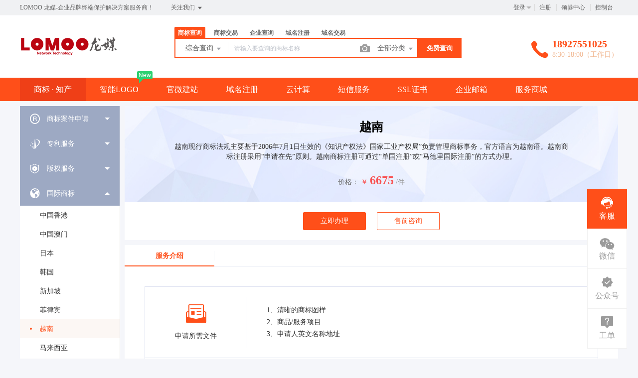

--- FILE ---
content_type: text/html; charset=UTF-8
request_url: https://www.lomoo.com/trademark/services/detail?type=yuenan
body_size: 28674
content:
<!DOCTYPE html>
<html lang="en">

<head>
    <title>越南 - LOMOO龙媒</title>
<meta name="keywords" content="LOMOO 龙媒-企业品牌终端保护解决方案服务商！" />
<meta name="description" content="LOMOO 龙媒-企业品牌终端保护解决方案服务商！" />
<meta charset="UTF-8">
<meta http-equiv="X-UA-Compatible" content="IE=edge,chrome=1" />
<meta name="viewport" content="width=device-width, minimum-scale=0.1, maximum-scale=10">
<meta name="renderer" content="webkit|ie-comp|ie-stand">
    <link rel="shortcut icon" href="/upload/images/2021-01-14/WZymVNyc10F04KAFn3ZrlFljMhffUSL45zS7Gi7p.png" />
<link rel="stylesheet" href="/statics/epower/fonts/1287857_website/iconfont.css">
<link rel="stylesheet" href="/statics/epower/libs/element-ui/theme/index.css">
<link rel="stylesheet" type ="text/css" href ="/statics/epower/css/common/public-atom-element-ui-self.css?r=200129" />
<script src="/statics/epower/js/b7af74b82900222bbfbdae0fd47e4bc7-components-loader-common-path-to-regexp.js?r=200129"></script>
<style>
    [v-cloak] {
        display: none;
    }
    body {
        min-width: 1200px;
    }
    @media  only screen and (max-width: 1400px) {
        .right-sidebar {
            margin: 0;
            right: 20px;
            bottom:20px;
            top: auto;
        }
    }
    </style>
<script type="text/javascript">
     var CURRENTVERSION = 'USER' 
    Vue.prototype.$ELEMENT = { size: 'medium', };
    var module = { exports: function() {  } }
    var $ePowerConfigs = {"basic":{"site_name":"LOMOO\u9f99\u5a92","site_slogan":"LOMOO \u9f99\u5a92-\u4f01\u4e1a\u54c1\u724c\u7ec8\u7aef\u4fdd\u62a4\u89e3\u51b3\u65b9\u6848\u670d\u52a1\u5546\uff01","icp_code":"\u7ca4ICP\u590711100857\u53f7","police_code":"\u7ca4\u516c\u7f51\u5b89\u590744010502003456\u53f7","mobile_terminal_enable":true,"company_name":"\u5e7f\u5dde\u9f99\u5a92\u7f51\u7edc\u79d1\u6280\u6709\u9650\u516c\u53f8","company_address":"\u5e7f\u5dde\u5e02\u6d77\u73e0\u533a\u6ee8\u6c5f\u897f\u8def166\u53f7","service_hotline0":"18927551025","service_hotline":"18927551025","service_time":"8:30-18:00\uff08\u5de5\u4f5c\u65e5\uff09","qq_type":"personal","personal_qq":"14212192","marketing_qq":"","qq_link":"","user_link":"","app_name":"LOMOO","site_link":"https:\/\/www.lomoo.com","mobile_cs_link":"","email":"info@lomoo.com","copyright":"2010-2024 LOMOO \u7248\u6743\u6240\u6709\uff0c\u5e76\u4fdd\u7559\u6240\u6709\u6743\u5229","footer_info":"LOMOO \u9f99\u5a92-\u4e13\u4e1a\u63d0\u4f9b\u7f51\u7ad9\u5efa\u8bbe\u3001\u5546\u6807\u6ce8\u518c\u3001\u5b98\u7f51\u5efa\u7ad9\u7b49\u4e00\u7ad9\u5f0f\u4f01\u4e1a\u7535\u5b50\u5546\u52a1\u670d\u52a1\u63d0\u4f9b\u5546\u3002LOMOO\u9f99\u5a92\u62e5\u6709\u516b\u5e74\u4f01\u4e1a\u7f51\u7ad9\u5efa\u8bbe\u5236\u4f5c\u7ecf\u9a8c,\u4e3a\u4f01\u4e1a\u63d0\u4f9b\u4e13\u4e1a\u7684\u4f01\u4e1a\u7f51\u7ad9\u5efa\u8bbe\u65b9\u6848\u53ca\u624b\u673a\u7f51\u7ad9\u5efa\u8bbe,\u5fae\u4fe1\u7f51\u7ad9\u5efa\u8bbe,\u5546\u57ce\u7f51\u7ad9\u5efa\u8bbe\u7684\u5fe7\u5316\u65b9\u6848\u670d\u52a1\u3002","statistics_code":"<script>\nvar _hmt = _hmt || [];\n(function() {\n                var hm = document.createElement(\"script\");\n                hm.src = \"https:\/\/hm.baidu.com\/hm.js?3d5e26e83cbba0bb01def3153c043611\";\n                var s = document.getElementsByTagName(\"script\")[0]; \n                s.parentNode.insertBefore(hm, s);\n})();\n<\/script>","ebl_id":100442,"ebl":"\/upload\/images\/2023-08-14\/IfYq3QKDr3XPUlBrlfi0SEgV6lqnsDVeCy7szEY9.jpg","mp_name":"\u5546\u6807\u67e5\u8be2","mp_description":"10w\u4e07\u7528\u6237\u7684\u9009\u62e9\uff0c\u8d855000\u4e07\u7cbe\u51c6\u6570\u636e\u5b9e\u65f6\u66f4\u65b0","colored_theme_202410":true,"pc_logo":"\/upload\/images\/2023-08-14\/KQyIqGrWdaajD7v1qyZVqlGYbTTExaACFUrvN4V5.png","mobile_logo":"\/upload\/images\/2023-08-14\/9Juoli2L33YRmxeYNHH1sGbX28LApjWPXrlxsHFt.png","qr_code":"\/upload\/images\/2021-01-14\/Usm41RDzFfPU935q0f1R06TrRkrcUY7TydFffdYw.jpeg","favicon":"\/upload\/images\/2021-01-14\/WZymVNyc10F04KAFn3ZrlFljMhffUSL45zS7Gi7p.png","qr_code_cs":"\/upload\/images\/2022-02-14\/TUOumVrZfhbhnPLtHnYYHUnjR0In4CIJTY6OjJRk.jpg"},"member":{"login_methods":["id","email","username","phone_number"],"sign_up_enable":true,"sign_up_sms_enable":true,"sign_up_detail_enable":true,"login_enable":true,"sms_login_enable":true,"wx_auto_login_enable":false,"wx_gzh_login_enable":false,"qq_login_enable":true,"work_order_enable":true},"finance":{"invoice_enable":true,"invoice_content_enable":false,"invoice_handling_fee_percent":"3","invoice_postage":"0","electronic_invoice_enable":true,"paper_invoice_enable":false,"withdraw_enable":true,"min_withdraw":"100","withdraw_unit":"10","withdraw_handling_fee_percent":"2","invoice_special_enable":true,"invoice_normal_enable":true},"top_up":{"top_up_min":"10","alipay_page_enable":false,"alipay_wap_enable":false,"wxpay_jsapi_enable":true,"wxpay_mweb_enable":true,"manual_pay_enable":false,"manual_pay_content":"<table class=\"payment-table wfs\" width=\"992\">\n<thead>\n<tr class=\"firstRow\">\n<th class=\"img\" style=\"margin: 0px; padding: 0px 0px 0px 20px; font-weight: normal; text-align: center; height: 40px; font-size: 16px; background-color: #f6f6f6; border: 1px solid #eeece1;\" width=\"304\"><span style=\"font-size: 16px;\">\u8f6c\u8d26\u65b9\u5f0f<\/span><\/th>\n<th style=\"margin: 0px; padding: 0px; font-weight: normal; text-align: center; height: 40px; font-size: 16px; background-color: #f6f6f6; border: 1px solid #eeece1;\" width=\"353\"><span style=\"font-size: 16px;\">\u5361\u53f7<\/span><\/th>\n<th style=\"margin: 0px; padding: 0px; font-weight: normal; text-align: center; height: 40px; font-size: 16px; background-color: #f6f6f6; border: 1px solid #eeece1;\" width=\"334\"><span style=\"font-size: 16px;\">\u6237\u540d<\/span><\/th>\n<\/tr>\n<\/thead>\n<tbody>\n<tr>\n<td class=\"img\" style=\"margin: 0px; padding: 20px 0px 20px 20px; font-size: 16px; text-align: center; border: 1px solid #eeece1;\" width=\"304\"><img title=\"5cdbe5249439b.png\" src=\"\/Uploads\/2019-05-15\/5cdbe5249439b.png\" alt=\"icbc.png\" \/><\/td>\n<td style=\"margin: 0px; padding: 20px 0px; font-size: 16px; text-align: center; border: 1px solid #eeece1;\" width=\"353\"><span style=\"font-size: 16px;\">6212263602128078359&nbsp;<br \/>(\u5f00\u6237\u884c\uff1a\u4e2d\u56fd\u5de5\u5546\u94f6\u884c\u5e7f\u5dde\u5927\u77f3\u4e3d\u6c5f\u652f\u884c)<\/span><\/td>\n<td style=\"margin: 0px; padding: 20px 0px; font-size: 16px; text-align: center; border: 1px solid #eeece1;\" width=\"334\"><span style=\"font-size: 16px;\">\u6881\u4e1a\u4e91<\/span><\/td>\n<\/tr>\n<tr>\n<td style=\"margin: 0px; padding: 20px 0px 20px 20px; border: 1px solid #eeece1; text-align: center;\" colspan=\"1\" rowspan=\"1\" width=\"304\"><img class=\"wscnph\" src=\"\/upload\/images\/2022-11-21\/tEfwJm7BerMRzAa6G9FfhLvv2humb60wy1cjg74C.png\" \/><\/td>\n<td style=\"padding: 0px; text-align: center; border: 1px solid #eeece1;\" colspan=\"1\" rowspan=\"1\" width=\"353\"><span style=\"font-size: 16px;\">info@lomoo.com.cn<\/span><\/td>\n<td style=\"padding: 0px; text-align: center; border: 1px solid #eeece1;\" colspan=\"1\" rowspan=\"1\" width=\"334\"><span style=\"font-size: 16px;\">\u5e7f\u5dde\u9f99\u5a92\u7f51\u7edc\u79d1\u6280\u6709\u9650\u516c\u53f8<\/span><\/td>\n<\/tr>\n<\/tbody>\n<\/table>","wxxcx_pay_enable":false},"product":{"dt_min_commission_percent":"5","fawen_jifu_enable":true,"fawen_jifu_post_fee":"15","tm_applicant_privacy_protection_enable":false,"tm_applicant_privacy_protection_phone":"18927551025","tm_applicant_privacy_protection_name":"\u6797\u5e74\u8d1e","tm_applicant_privacy_protection_province":"","tm_applicant_privacy_protection_city":"","tm_applicant_privacy_protection_district":"","tm_applicant_privacy_protection_postcode":"","saleable_products":["product_tm_ipr","product_tm_trade","product_gw_web","product_etp_email","product_custom_service","product_domain_reg","product_domain_trade","product_ssl","product_server","product_vhost","product_gw_service","product_sms","product_patent_trade","product_logo","product_tm_service","product_ipr_patent","product_ipr_copyright","product_ipr_inter","product_legal"],"promotion_commission_enable":true,"promotion_description":"\u4e00\u7ad9\u5f0f\u4f01\u4e1a\u670d\u52a1\uff0c\u6253\u9020\u4f01\u4e1a\u6570\u5b57\u5316\uff01","coupon_enable":true,"coupon_products":["product_tm_ipr","product_gw_web","product_etp_email","product_custom_service","product_domain_reg","product_ssl","product_server","product_vhost","product_gw_service","product_sms","product_patent_trade","product_logo","product_legal"],"tmt_min_commission_percent":"30","patent_min_commission_percent":10,"tm_needs_form_enable":true,"tm_query_captcha_enable":true,"tm_trade_deposit_proportion":10,"tm_trade_self_type_enable":true,"patent_max_file_size":"50","tmt_max_file_size":"50","sub_enable":false,"promotion_bgi":"\/Uploads\/2018-11-02\/5bdbaed467162.jpg"},"safety":{"admin_safety_verification_types":[]},"auth":{"auth":"\u9ad8\u7ea7\u6388\u6743\u7248"},"requires":{"none":"none"},"version":"2.9.1.0107"};
    var $ePowerLinks = [{"name":"\u817e\u8baf\u4e91\u793c\u5305","link":"http:\/\/yqa.cc\/txy","target":"_blank"},{"name":"\u8fc5\u777fCMS\u6846\u67b6","link":"https:\/\/www.xunruicms.com","target":"_blank"},{"name":"\u897f\u90e8\u5927\u793c\u5305","link":"http:\/\/yqa.cc\/west","target":"_blank"},{"name":"destoon","link":"http:\/\/yqa.cc\/dest","target":"_blank"},{"name":"\u7f51\u7ad9\u5730\u56fe","link":"http:\/\/www.lomoo.com\/sitemap.html","target":"_blank"},{"name":"\u4e03\u725b\u4e91","link":"http:\/\/yqa.cc\/qiniu","target":"_blank"},{"name":"\u53c8\u62cd\u4e91","link":"http:\/\/yqa.cc\/upyun","target":"_blank"},{"name":"\u5b9d\u5854","link":"http:\/\/yqa.cc\/baota","target":"_blank"},{"name":"\u8d44\u8baf","link":"http:\/\/lomoo.com\/news","target":"_blank"},{"name":"\u5c0f\u7a0b\u5e8f","link":"http:\/\/www.lomoo.com\/mina","target":"_blank"},{"name":"\u6613\u8da3\u77ed\u7f51\u5740","link":"http:\/\/yqa.cc","target":"_blank"},{"name":"\u7075\u611f\u7f51","link":"http:\/\/www.linggan.vip?ref=1","target":"_blank"},{"name":"\u5f53\u4ee3\u827a\u672f","link":"http:\/\/www.vi21.net","target":"_blank"},{"name":"\u5546\u6807\u6ce8\u518c","link":"http:\/\/www.lomoo.com\/trademark","target":"_blank"},{"name":"\u9f99\u5a92\u4f18\u54c1","link":"http:\/\/www.lomoo.cn","target":"_blank"},{"name":"\u77ed\u4fe1\u5b9d","link":"http:\/\/yqa.cc\/smsb","target":"_blank"},{"name":"\u9f99\u5a92\u7f51\u7edc","link":"http:\/\/www.lomoo.com","target":"_blank"},{"name":"\u5546\u6807\u6ce8\u518c","link":"http:\/\/www.lomoo.com\/trademark","target":"_blank"},{"name":"\u963f\u91cc\u4e91","link":"http:\/\/yqa.cc\/aliy","target":"_blank"}];
    var $ePowerNavigations = {"top_nav":[{"id":160,"name":"\u5546\u6807 \u00b7 \u77e5\u4ea7","tag":"","link":"\/trademark","target":"_blank","help_category_id":"trademark","banner_link":"","is_home":true,"sub_nav":[{"id":"1000","name":"\u5546\u6807\u6ce8\u518c","children":[{"id":"1001","name":"\u81ea\u52a9\u6ce8\u518c","target":"_blank","tag":"","order":"0","url":"\/trademark\/form","parent_id":"1000"},{"id":"1002","name":"\u4fdd\u59c6\u6ce8\u518c","target":"_self","tag":"hot","order":"0","url":"\/trademark\/baomuIndex","parent_id":"1000"},{"id":"1003","name":"\u62c5\u4fdd\u6ce8\u518c","target":"_self","tag":"","order":"0","url":"\/trademark\/form?type=danbao","parent_id":"1000"},{"id":"1047","name":"\u5546\u6807\u667a\u80fd\u53d6\u540d","target":"_blank","tag":"new","order":"","isNew":"true","url":"\/trademark\/named","parent_id":"1000"}],"parent_id":"0"},{"id":"1004","name":"\u5546\u6807\u67e5\u8be2","children":[{"id":"1005","name":"\u7efc\u5408\u67e5\u8be2","target":"_self","tag":"","order":"0","url":"\/trademark\/search","parent_id":"1004"},{"id":"1006","name":"\u8fd1\u4f3c\u67e5\u8be2","target":"_self","tag":"new","order":"0","url":"\/trademark\/jinsi","parent_id":"1004"},{"id":"1007","name":"\u56fe\u5f62\u67e5\u8be2","target":"_self","tag":"hot","order":"0","url":"\/trademark\/tm_img_search","parent_id":"1004"},{"id":"1008","name":"\u5546\u6807\u5206\u7c7b","target":"_self","tag":"","order":"0","url":"\/trademark\/classes","parent_id":"1004"}],"parent_id":"0"},{"id":"1009","name":"\u5546\u6807\u4ea4\u6613","children":[{"id":"1010","name":"\u6d77\u91cf\u5546\u6807\u5e93","target":"_self","tag":"hot","order":"0","url":"\/trademark\/jiaoyilists","parent_id":"1009"},{"id":"1011","name":"\u53d1\u5e03\u5546\u6807","target":"_self","tag":"new","order":"0","url":"\/trademark\/jiaoyipublish","parent_id":"1009"},{"id":"1012","name":"\u6301\u6709\u4eba\u7ba1\u7406","target":"_self","tag":"","order":"0","url":"\/user\/tmjiaoyi\/applyer","parent_id":"1009"},{"id":"1013","name":"\u5546\u6807\u516c\u8bc1","target":"_self","tag":"hot","order":"0","url":"\/gongzheng","parent_id":"1009"},{"id":1151,"name":"\u5546\u6807\u8f6c\u8ba9\u6587\u4e66","target":"_blank","tag":"new","order":"","isNew":true,"url":"\/trademark\/files","parent_id":"1009"}],"parent_id":"0"},{"id":"1014","name":"\u5546\u6807\u670d\u52a1","children":[{"id":"1015","name":"\u5546\u6807\u7eed\u5c55","target":"_self","tag":"","order":"0","url":"\/trademark\/services\/detail?type=xuzhan","parent_id":"1014"},{"id":"1016","name":"\u5546\u6807\u8f6c\u8ba9","target":"_self","tag":"","order":"0","url":"\/trademark\/services\/detail?type=zhuanrang","parent_id":"1014"},{"id":"1017","name":"\u5546\u6807\u6ce8\u9500","target":"_self","tag":"","order":"0","url":"\/trademark\/services\/detail?type=zhuxiao","parent_id":"1014"},{"id":"1018","name":"\u5546\u6807\u53d8\u66f4","target":"_self","tag":"","order":"0","url":"\/trademark\/services\/detail?type=biangeng","parent_id":"1014"},{"id":"1019","name":"\u5546\u6807\u8bc1\u8865\u53d1","target":"_self","tag":"","order":"0","url":"\/trademark\/services\/detail?type=bufa","parent_id":"1014"},{"id":"1020","name":"\u5546\u6807\u64a4\u4e09\u7533\u8bf7","target":"_self","tag":"","order":"0","url":"\/trademark\/services\/detail?type=chexiao","parent_id":"1014"},{"id":"1021","name":"\u5546\u6807\u9a73\u56de\u590d\u5ba1","target":"_self","tag":"","order":"0","url":"\/trademark\/services\/detail?type=bohui","parent_id":"1014"},{"id":"1022","name":"\u5546\u6807\u65e0\u6548\u5ba3\u544a","target":"_self","tag":"","order":"0","url":"\/trademark\/services\/detail?type=wuxiao","parent_id":"1014"},{"id":"1023","name":"\u5546\u6807\u8bb8\u53ef\u5907\u6848","target":"_self","tag":"","order":"0","url":"\/trademark\/services\/detail?type=beian","parent_id":"1014"}],"parent_id":"0"},{"id":"1024","name":"\u4e13\u5229\u670d\u52a1","children":[{"id":"1025","name":"\u53d1\u660e\u4e13\u5229","target":"_self","tag":"","order":"0","url":"\/trademark\/services\/detail?type=faming","parent_id":"1024"},{"id":"1026","name":"\u5b9e\u7528\u65b0\u578b\u4e13\u5229","target":"_self","tag":"","order":"0","url":"\/trademark\/services\/detail?type=shiyong","parent_id":"1024"},{"id":"1027","name":"\u5916\u89c2\u8bbe\u8ba1\u4e13\u5229","target":"_self","tag":"","order":"0","url":"\/trademark\/services\/detail?type=waiguan","parent_id":"1024"},{"id":"1028","name":"\u4e13\u5229\u9a73\u56de\u590d\u5ba1","target":"_self","tag":"","order":"0","url":"\/trademark\/services\/detail?type=zhuanlibohui","parent_id":"1024"},{"id":"1048","name":"\u4e13\u5229\u4ea4\u6613","target":"_blank","tag":"new","order":"","isNew":"true","url":"\/patent","parent_id":"1024"}],"parent_id":"0"},{"id":"1029","name":"\u7248\u6743\u670d\u52a1","children":[{"id":"1030","name":"\u7f8e\u672f\u8457\u4f5c\u6743","target":"_self","tag":"","order":"0","url":"\/trademark\/services\/detail?type=meishu","parent_id":"1029"},{"id":"1031","name":"\u6587\u5b57\u8457\u4f5c\u6743","target":"_self","tag":"","order":"0","url":"\/trademark\/services\/detail?type=wenzi","parent_id":"1029"},{"id":"1032","name":"\u8f6f\u4ef6\u8457\u4f5c\u6743","target":"_self","tag":"","order":"0","url":"\/trademark\/services\/detail?type=ruanjian","parent_id":"1029"},{"id":"1033","name":"\u5176\u4ed6\u8457\u4f5c\u6743","target":"_self","tag":"","order":"0","url":"\/trademark\/services\/detail?type=qita","parent_id":"1029"}],"parent_id":"0"}],"sub_nav_items":null,"sub_nav_enable":true,"sub_nav_mode":0,"type":"top","banner_url":"","helps":[{"id":144,"category_id":9,"title":"\u5546\u6807\u8f6c\u8ba9\u4e1a\u52a1\u8bf4\u660e"},{"id":143,"category_id":9,"title":"\u5546\u6807\u7eed\u5c55\u4e1a\u52a1\u8bf4\u660e"},{"id":142,"category_id":9,"title":"\u5546\u6807\u53d8\u66f4\u4e1a\u52a1\u8bf4\u660e"},{"id":141,"category_id":9,"title":"\u5546\u6807\u6ce8\u518c\u6d41\u7a0b"},{"id":9,"category_id":9,"title":"TM\u548cR\u7684\u533a\u522b\uff1f\uff1f"}],"sub_nav_count":31,"banner":null},{"id":171,"name":"\u667a\u80fdLOGO","tag":"New","link":"\/logo","target":"_self","help_category_id":"","banner_link":"","is_home":false,"sub_nav":null,"sub_nav_items":null,"sub_nav_enable":false,"sub_nav_mode":0,"type":"top","banner_url":"","helps":[],"sub_nav_count":0,"banner":null},{"id":164,"name":"\u5b98\u5fae\u5efa\u7ad9","tag":"","link":"\/jianzhan","target":"_blank","help_category_id":"jianzhan","banner_link":"\/jianzhan\/muban","is_home":false,"sub_nav":[{"id":"1000","name":"\u5b98\u7f51\u5efa\u7ad9","children":[{"id":"1001","name":"\u7acb\u5373\u521b\u5efa","target":"_self","tag":"hot","order":"0","url":"\/jianzhan\/muban","parent_id":"1000"},{"id":"1002","name":"\u884c\u4e1a\u6a21\u677f","target":"_self","tag":"","order":"0","url":"\/jianzhan\/muban","parent_id":"1000"},{"id":"1003","name":"\u7528\u6237\u6848\u4f8b","target":"_self","tag":"","order":"0","url":"\/jianzhan\/example","parent_id":"1000"}],"parent_id":"0"},{"id":"1004","name":"\u7f51\u7ad9\u7ba1\u7406","children":[{"id":"1005","name":"\u6211\u7684\u7f51\u7ad9","target":"_self","tag":"","order":"0","url":"\/user\/website","parent_id":"1004"},{"id":"1006","name":"\u53bb\u9664\u7248\u6743","target":"_self","tag":"","order":"0","url":"\/user\/website","parent_id":"1004"},{"id":"1007","name":"\u7ed1\u5b9a\u57df\u540d","target":"_self","tag":"","order":"0","url":"\/user\/website","parent_id":"1004"}],"parent_id":"0"},{"id":"1008","name":"\u9ad8\u7aef\u5b9a\u5236","children":[{"id":"1009","name":"\u5b9a\u5236\u5b98\u7f51","target":"_self","tag":"new","order":"0","url":"\/build","parent_id":"1008"}],"parent_id":"0"}],"sub_nav_items":null,"sub_nav_enable":true,"sub_nav_mode":0,"type":"top","banner_url":"\/Uploads\/2018-06-08\/5b1a367b12239.jpg","helps":[{"id":132,"category_id":10,"title":"\u5546\u6237\u5982\u4f55\u914d\u7f6e\u652f\u4ed8\u5b9d\u652f\u4ed8"},{"id":131,"category_id":10,"title":"\u5982\u4f55\u8bbe\u7f6e\u5fae\u4fe1\u767b\u5f55"},{"id":110,"category_id":10,"title":"\u5546\u6237\u5982\u4f55\u914d\u7f6e\u5fae\u4fe1\u652f\u4ed8"},{"id":45,"category_id":10,"title":"\u5982\u4f55\u8ba9\u591a\u4e2a\u7ba1\u7406\u5458\u7ba1\u7406\u7f51\u7ad9\uff1f"},{"id":44,"category_id":10,"title":"\u6587\u7ae0\u7ba1\u7406"}],"sub_nav_count":7,"banner":{"id":100091,"name":"5b1a367b12239.jpg","disk":"migration","user_id":0,"type":"normal","path":"\/Uploads\/2018-06-08\/5b1a367b12239.jpg","mime":"","extension":"jpg","size":"0","source":"migration","ep_id":"0","fixed":1,"created_at":null,"updated_at":null,"file_name":""}},{"id":161,"name":"\u57df\u540d\u6ce8\u518c","tag":"","link":"\/domain","target":"_self","help_category_id":"yu","banner_link":"\/domain","is_home":false,"sub_nav":[{"id":"1000","name":"\u56fd\u9645\u57df\u540d","children":[{"id":"1001","name":".com","target":"_blank","tag":"hot","order":"0","url":"\/domain\/detail?type=encom","parent_id":"1000"},{"id":"1002","name":".net","target":"_self","tag":"","order":"0","url":"\/domain\/detail?type=net","parent_id":"1000"},{"id":"1003","name":".biz","target":"_self","tag":"","order":"0","url":"\/domain\/detail?type=biz","parent_id":"1000"},{"id":"1004","name":".info","target":"_self","tag":"","order":"0","url":"\/domain\/detail?type=info","parent_id":"1000"},{"id":"1005","name":".mobi","target":"_self","tag":"","order":"0","url":"\/domain\/detail?type=mobi","parent_id":"1000"}],"parent_id":"0"},{"id":"1006","name":"\u56fd\u5185\u57df\u540d","children":[{"id":"1007","name":".cn","target":"_self","tag":"hot","order":"0","url":"\/domain\/detail?type=encn","parent_id":"1006"},{"id":"1008","name":".com.cn","target":"_self","tag":"","order":"0","url":"\/domain\/detail?type=encomcn","parent_id":"1006"},{"id":"1009","name":".net.cn","target":"_self","tag":"","order":"0","url":"\/domain\/detail?type=ennetcn","parent_id":"1006"},{"id":"1010","name":".\u4e2d\u56fd","target":"_self","tag":"","order":"0","url":"\/domain\/detail?type=cnzh","parent_id":"1006"},{"id":"1011","name":".\u516c\u53f8","target":"_self","tag":"","order":"0","url":"\/domain\/detail?type=comzh","parent_id":"1006"},{"id":"1012","name":".\u7f51\u7edc","target":"_self","tag":"","order":"0","url":"\/domain\/detail?type=netzh","parent_id":"1006"}],"parent_id":"0"},{"id":"1013","name":"\u65b0\u9876\u7ea7\u57df\u540d","children":[{"id":"1014","name":".top","target":"_self","tag":"new","order":"0","url":"\/domain\/detail?type=top","parent_id":"1013"},{"id":"1015","name":".vip","target":"_self","tag":"","order":"0","url":"\/domain\/detail?type=vip","parent_id":"1013"},{"id":"1016","name":".ltd","target":"_self","tag":"new","order":"0","url":"\/domain\/detail?type=ltd","parent_id":"1013"},{"id":"1017","name":".club","target":"_self","tag":"","order":"0","url":"\/domain\/detail?type=club","parent_id":"1013"},{"id":"1018","name":".link","target":"_self","tag":"","order":"0","url":"\/domain\/detail?type=link","parent_id":"1013"},{"id":"1019","name":".shop","target":"_self","tag":"","order":"0","url":"\/domain\/detail?type=shop","parent_id":"1013"},{"id":"1020","name":".group","target":"_self","tag":"","order":"0","url":"\/domain\/detail?type=group","parent_id":"1013"},{"id":"1021","name":".site","target":"_self","tag":"","order":"0","url":"\/domain\/detail?type=site","parent_id":"1013"},{"id":"1022","name":".pub","target":"_self","tag":"","order":"0","url":"\/domain\/detail?type=pub","parent_id":"1013"},{"id":"1023","name":".live","target":"_self","tag":"","order":"0","url":"\/domain\/detail?type=live","parent_id":"1013"}],"parent_id":"0"},{"id":"1024","name":"\u57df\u540d\u670d\u52a1","children":[{"id":"1025","name":"\u57df\u540d\u8f6c\u5165","target":"_self","tag":"","order":"0","url":"\/user\/domains\/transferin","parent_id":"1024"},{"id":"1026","name":"\u57df\u540d\u4ef7\u683c","target":"_self","tag":"","order":"0","url":"\/domain","parent_id":"1024"},{"id":"1027","name":"whois\u67e5\u8be2","target":"_self","tag":"","order":"0","url":"\/domain\/whois","parent_id":"1024"},{"id":"1028","name":"\u6279\u91cf\u67e5\u8be2","target":"_self","tag":"","order":"0","url":"\/domain\/batchregistered","parent_id":"1024"}],"parent_id":"0"},{"id":"1029","name":"\u57df\u540d\u4ea4\u6613","children":[{"id":"1030","name":"\u7cbe\u54c1\u57df\u540d","target":"_self","tag":"new","order":"0","url":"\/domain\/jiaoyi","parent_id":"1029"},{"id":"1031","name":"\u53d1\u5e03\u57df\u540d","target":"_self","tag":"","order":"0","url":"\/user\/ymjy\/publish","parent_id":"1029"},{"id":"1032","name":"\u6211\u7684\u57df\u540d","target":"_self","tag":"","order":"0","url":"\/user\/domains","parent_id":"1029"}],"parent_id":"0"}],"sub_nav_items":[],"sub_nav_enable":true,"sub_nav_mode":0,"type":"top","banner_url":"\/Uploads\/2018-06-08\/5b1a364a653fb.jpg","helps":[{"id":146,"category_id":1,"title":"\u4ec0\u4e48\u662f\u57df\u540d\u8f6c\u53d1\uff1f"},{"id":145,"category_id":1,"title":"\u57df\u540dwhois\u72b6\u6001\u8be6\u7ec6\u8bf4\u660e"},{"id":138,"category_id":1,"title":"\u4ec0\u4e48\u662fDNS\uff1f"},{"id":137,"category_id":1,"title":"\u4ec0\u4e48\u662f\u6a21\u7248\uff1f"},{"id":136,"category_id":1,"title":"\u57df\u540d\u5982\u4f55\u8fc7\u6237\uff1f"}],"sub_nav_count":28,"banner":{"id":100089,"name":"5b1a364a653fb.jpg","disk":"migration","user_id":0,"type":"normal","path":"\/Uploads\/2018-06-08\/5b1a364a653fb.jpg","mime":"","extension":"jpg","size":"0","source":"migration","ep_id":"0","fixed":1,"created_at":null,"updated_at":null,"file_name":""}},{"id":168,"name":"\u4e91\u8ba1\u7b97","tag":"","link":"\/yun","target":"_self","help_category_id":"xuni","banner_link":"\/yun","is_home":false,"sub_nav":[{"id":"1000","name":"\u5927\u9646\u4e91\u865a\u62df\u4e3b\u673a","children":[{"id":"1001","name":"\u72ec\u4eab\u666e\u60e0\u7248","target":"_self","tag":"","order":"0","url":"\/host\/buy?product_id=1&line_id=8","parent_id":"1000"},{"id":"1002","name":"\u72ec\u4eab\u4e13\u4e1a\u7248","target":"_self","tag":"","order":"0","url":"\/host\/buy?product_id=2&line_id=8","parent_id":"1000"},{"id":"1003","name":"\u72ec\u4eab\u5c0a\u8d35\u7248","target":"_self","tag":"","order":"0","url":"\/host\/buy?product_id=3&line_id=8","parent_id":"1000"},{"id":"1004","name":"\u5171\u4eab\u7ecf\u6d4e\u7248","target":"_self","tag":"","order":"0","url":"\/host\/buy?product_id=4&line_id=8","parent_id":"1000"}],"parent_id":"0"},{"id":"1005","name":"\u9999\u6e2f\u4e91\u865a\u62df\u4e3b\u673a","children":[{"id":"1006","name":"\u72ec\u4eab\u666e\u60e0\u7248","target":"_self","tag":"","order":"0","url":"\/host\/buy?product_id=1&line_id=3","parent_id":"1005"},{"id":"1007","name":"\u72ec\u4eab\u4e13\u4e1a\u7248","target":"_self","tag":"","order":"0","url":"\/host\/buy?product_id=2&line_id=3","parent_id":"1005"},{"id":"1008","name":"\u72ec\u4eab\u5c0a\u8d35\u7248","target":"_self","tag":"","order":"0","url":"\/host\/buy?product_id=3&line_id=3","parent_id":"1005"},{"id":"1009","name":"\u5171\u4eab\u7ecf\u6d4e\u7248","target":"_self","tag":"","order":"0","url":"\/host\/buy?product_id=4&line_id=3","parent_id":"1005"}],"parent_id":"0"},{"id":"1010","name":"\u4e91\u670d\u52a1\u5668","children":[{"id":"1011","name":"\u9999\u6e2f1\u533a","target":"_self","tag":"","order":"0","url":"\/server?product_id=3","parent_id":"1010"},{"id":"1012","name":"\u534e\u53571\u533a","target":"_self","tag":"","order":"0","url":"\/server?product_id=5","parent_id":"1010"},{"id":"1013","name":"\u534e\u53171\u533a","target":"_self","tag":"","order":"0","url":"\/server?product_id=6","parent_id":"1010"},{"id":"1014","name":"\u4e1c\u53171\u533a","target":"_self","tag":"","order":"0","url":"\/server?product_id=8","parent_id":"1010"},{"id":"1015","name":"\u4e1c\u53172\u533a","target":"_self","tag":"","order":"0","url":"\/server?product_id=10","parent_id":"1010"},{"id":"1016","name":"\u534e\u53172\u533a","target":"_self","tag":"","order":"0","url":"\/server?product_id=11","parent_id":"1010"}],"parent_id":"0"},{"id":"1017","name":"\u4e91\u8ba1\u7b97\u7ba1\u7406","children":[{"id":"1018","name":"\u7ba1\u7406\u4e91\u670d\u52a1\u5668","target":"_self","tag":"","order":"0","url":"\/user\/server","parent_id":"1017"},{"id":"1019","name":"\u865a\u62df\u4e3b\u673a\u7ba1\u7406","target":"_self","tag":"","order":"0","url":"\/user\/host","parent_id":"1017"},{"id":"1020","name":"\u5907\u6848\u63d0\u4ea4","target":"_self","tag":"","order":"0","url":"http:\/\/cloud.ep.6464.cn\/","parent_id":"1017"},{"id":"1021","name":"H5","target":"_blank","tag":"","order":"","url":"https:\/\/www.lomoo.com\/h5.html","isNew":"true","parent_id":"1017"}],"parent_id":"0"}],"sub_nav_items":null,"sub_nav_enable":true,"sub_nav_mode":0,"type":"top","banner_url":"\/Uploads\/2018-08-13\/5b716edae0297.jpg","helps":[{"id":107,"category_id":2,"title":"\u4e91\u865a\u62df\u4e3b\u673a\u6570\u636e\u5e93\u4f7f\u7528"},{"id":106,"category_id":2,"title":"\u4e91\u865a\u62df\u4e3b\u673a\u6570\u636e\u5e93\u5f00\u901a"},{"id":105,"category_id":2,"title":"\u4e91\u865a\u62df\u4e3b\u673a\u4f7f\u7528-\u5b89\u5168\u8bbe\u7f6e"},{"id":104,"category_id":2,"title":"\u6570\u636e\u5e93\u7ba1\u7406\u5de5\u5177"},{"id":103,"category_id":2,"title":"3\u79cdPHP\u8fde\u63a5MYSQL\u6570\u636e\u5e93\u7684\u5e38\u7528\u65b9\u6cd5"}],"sub_nav_count":18,"banner":{"id":100093,"name":"5b716edae0297.jpg","disk":"migration","user_id":0,"type":"normal","path":"\/Uploads\/2018-08-13\/5b716edae0297.jpg","mime":"","extension":"jpg","size":"0","source":"migration","ep_id":"0","fixed":1,"created_at":null,"updated_at":null,"file_name":""}},{"id":170,"name":"\u77ed\u4fe1\u670d\u52a1","tag":"","link":"\/sms","target":"_self","help_category_id":"","banner_link":"","is_home":false,"sub_nav":null,"sub_nav_items":null,"sub_nav_enable":false,"sub_nav_mode":0,"type":"top","banner_url":"","helps":[],"sub_nav_count":0,"banner":null},{"id":165,"name":"SSL\u8bc1\u4e66","tag":"","link":"\/ssl","target":"_blank","help_category_id":"ssl","banner_link":"\/ssl\/order?CerType=1","is_home":false,"sub_nav":[{"id":1000,"name":"\u57df\u540d\u7c7b\u578b","children":[{"id":1001,"name":"\u5355\u57df\u540d\u8bc1\u4e66","target":"_self","tag":"","order":0,"url":"\/ssl\/order?id=29"},{"id":1002,"name":"\u591a\u57df\u540d\u8bc1\u4e66","target":"_self","tag":"","order":0,"url":"\/ssl\/order?id=16"},{"id":1003,"name":"\u901a\u914d\u7b26\u8bc1\u4e66","target":"_self","tag":"","order":0,"url":"\/ssl\/order?id=22"}]},{"id":1004,"name":"\u8bc1\u4e66\u7c7b\u578b","children":[{"id":1005,"name":"\u57df\u540d\u578b\uff08DV\uff09\u8bc1\u4e66","target":"_self","tag":"","order":0,"url":"\/ssl\/order?type=DV"},{"id":1006,"name":"\u4f01\u4e1a\u578b\uff08OV\uff09\u8bc1\u4e66","target":"_self","tag":"","order":0,"url":"\/ssl\/order?type=OV"},{"id":1007,"name":"\u589e\u5f3a\u578b\uff08EV\uff09\u8bc1\u4e66","target":"_self","tag":"","order":0,"url":"\/ssl\/order?type=EV"}]},{"id":1008,"name":"\u8bc1\u4e66\u54c1\u724c","children":[{"id":1009,"name":"Symantec","target":"_self","tag":"","order":0,"url":"\/ssl\/detail?type=Symantec"},{"id":1010,"name":"GeoTrust","target":"_self","tag":"","order":0,"url":"\/ssl\/detail?type=Geotrust"},{"id":1011,"name":"Thawte","target":"_self","tag":"","order":0,"url":"\/ssl\/detail?type=Thawte"},{"id":1012,"name":"RapidSSL","target":"_self","tag":"","order":0,"url":"\/ssl\/detail?type=Rapid"}]},{"id":1013,"name":"\u8bc1\u4e66\u670d\u52a1","children":[{"id":1014,"name":"\u6211\u7684\u8bc1\u4e66","target":"_self","tag":"","order":0,"url":"\/user\/ssl"}]}],"sub_nav_items":null,"sub_nav_enable":true,"sub_nav_mode":0,"type":"top","banner_url":"\/Uploads\/2018-06-08\/5b1a3697ba5eb.jpg","helps":[{"id":140,"category_id":11,"title":"\u4ec0\u4e48\u662fCA\uff08certification authority\uff09\uff1f"},{"id":139,"category_id":11,"title":"CSR\u6587\u4ef6\u662f\u4ec0\u4e48\uff1f"},{"id":134,"category_id":11,"title":"\u975e1\u5143ssl\u4e2d\u7ea7\u8bc1\u4e66\u548c\u6839\u8bc1\u4e66\u7684\u63d0\u53d6\u65b9\u6cd5"},{"id":133,"category_id":11,"title":"\u975e1\u5143\u7684ssl \u670d\u52a1\u5668\u8bc1\u4e66\u63d0\u53d6\u65b9\u6cd5"},{"id":114,"category_id":11,"title":"SSL\u8bc1\u4e66\u6dfb\u52a0DNS\u6216\u6587\u4ef6\u9a8c\u8bc1\u7684\u65b9\u6cd5"}],"sub_nav_count":11,"banner":{"id":100092,"name":"5b1a3697ba5eb.jpg","disk":"migration","user_id":0,"type":"normal","path":"\/Uploads\/2018-06-08\/5b1a3697ba5eb.jpg","mime":"","extension":"jpg","size":"0","source":"migration","ep_id":"0","fixed":1,"created_at":null,"updated_at":null,"file_name":""}},{"id":167,"name":"\u4f01\u4e1a\u90ae\u7bb1","tag":"","link":"\/etpemail\/buy","target":"_self","help_category_id":"","banner_link":"","is_home":false,"sub_nav":"","sub_nav_items":null,"sub_nav_enable":false,"sub_nav_mode":0,"type":"top","banner_url":"","helps":[],"sub_nav_count":0,"banner":null},{"id":163,"name":"\u670d\u52a1\u5546\u57ce","tag":"","link":"\/service","target":"_blank","help_category_id":"qiye","banner_link":"\/service","is_home":false,"sub_nav":[{"id":"1000","name":"\u5de5\u5546\u6ce8\u518c","children":[{"id":"1001","name":"\u54c1\u724c\u8d44\u8d28\u67e5\u8be2","target":"_self","tag":"new","order":"0","url":"\/domain\/aptitude","parent_id":"1000"},{"id":"1002","name":"\u516c\u53f8\u6ce8\u518c","target":"_self","tag":"","order":"0","url":"\/service\/service_detail?id=3","parent_id":"1000"}],"parent_id":"0"},{"id":"1003","name":"\u8d22\u7a0e\u670d\u52a1","children":[{"id":"1004","name":"\u4ee3\u7406\u8bb0\u8d26","target":"_self","tag":"","order":"0","url":"\/service\/service_detail?id=1","parent_id":"1003"},{"id":"1005","name":"\u793e\u4fdd\u4ee3\u7406","target":"_self","tag":"","order":"0","url":"\/service\/service_detail?id=5","parent_id":"1003"}],"parent_id":"0"},{"id":"1006","name":"\u8d44\u8d28\u8ba4\u8bc1","children":[{"id":"1007","name":"\u9ad8\u65b0\u4f01\u4e1a\u8ba4\u8bc1","target":"_self","tag":"","order":"0","url":"\/service\/service_detail?id=6","parent_id":"1006"},{"id":"1008","name":"\u4ee3\u529eICP\u8bb8\u53ef\u8bc1","target":"_self","tag":"","order":"0","url":"\/service\/service_detail?id=4","parent_id":"1006"}],"parent_id":"0"},{"id":"1087","name":"\u8425\u9500\u670d\u52a1","children":[{"id":"1088","name":"\u77ed\u4fe1\u670d\u52a1","target":"_blank","tag":"new","order":"","isNew":"true","url":"\/sms","parent_id":"1087"}],"isNew":"true","parent_id":"0"}],"sub_nav_items":[],"sub_nav_enable":true,"sub_nav_mode":0,"type":"top","banner_url":"\/Uploads\/2018-08-13\/5b716c8e2ef2d.jpg","helps":[{"id":119,"category_id":4,"title":"\u4f4f\u5b85\u53ef\u4ee5\u4f5c\u4e3a\u6ce8\u518c\u5730\u5740\u5417\uff1f"},{"id":118,"category_id":4,"title":"\u516c\u53f8\u5e94\u8be5\u5982\u4f55\u53d6\u540d\uff1f"},{"id":117,"category_id":4,"title":"\u516c\u53f8\u6ce8\u518c\u7684\u6d41\u7a0b\u662f\u4ec0\u4e48\uff1f"},{"id":116,"category_id":4,"title":"\u521a\u6ce8\u518c\u7684\u516c\u53f8\u4ec0\u4e48\u65f6\u5019\u5f00\u59cb\u7f34\u7a0e\uff1f"},{"id":115,"category_id":4,"title":"\u4ee3\u7406\u8bb0\u8d26\u4e00\u5b9a\u662f\u5f53\u6708\u53d1\u7968\u5417\uff1f"}],"sub_nav_count":7,"banner":{"id":100090,"name":"5b716c8e2ef2d.jpg","disk":"migration","user_id":0,"type":"normal","path":"\/Uploads\/2018-08-13\/5b716c8e2ef2d.jpg","mime":"","extension":"jpg","size":"0","source":"migration","ep_id":"0","fixed":1,"created_at":null,"updated_at":null,"file_name":""}}],"bottom_nav":[{"id":157,"name":"\u5e2e\u52a9\u4e2d\u5fc3","tag":"","link":"\/help\/index","target":"_blank","help_category_id":"","banner_link":"","is_home":false,"sub_nav":null,"sub_nav_items":null,"sub_nav_enable":false,"sub_nav_mode":0,"type":"bottom","banner_url":"","helps":[],"banner":null},{"id":154,"name":"\u670d\u52a1\u6761\u6b3e","tag":"","link":"\/items","target":"_blank","help_category_id":"","banner_link":"","is_home":false,"sub_nav":null,"sub_nav_items":null,"sub_nav_enable":false,"sub_nav_mode":0,"type":"bottom","banner_url":"","helps":[],"banner":null},{"id":17,"name":"\u5173\u4e8e\u6211\u4eec","tag":"","link":"\/aboutus","target":"_blank","help_category_id":"","banner_link":"","is_home":false,"sub_nav":null,"sub_nav_items":null,"sub_nav_enable":false,"sub_nav_mode":0,"type":"bottom","banner_url":"","helps":[],"banner":null},{"id":19,"name":"\u4ed8\u6b3e\u65b9\u5f0f","tag":"","link":"\/payment","target":"_blank","help_category_id":"","banner_link":"","is_home":false,"sub_nav":null,"sub_nav_items":null,"sub_nav_enable":false,"sub_nav_mode":0,"type":"bottom","banner_url":"","helps":[],"banner":null},{"id":158,"name":"\u9690\u79c1\u4fdd\u62a4","tag":"","link":"\/yinsi","target":"_blank","help_category_id":"","banner_link":"","is_home":false,"sub_nav":null,"sub_nav_items":null,"sub_nav_enable":false,"sub_nav_mode":0,"type":"bottom","banner_url":"","helps":[],"banner":null},{"id":159,"name":"\u624b\u673a\u7248","tag":"","link":"\/change_mobile","target":"_blank","help_category_id":"","banner_link":"","is_home":false,"sub_nav":null,"sub_nav_items":null,"sub_nav_enable":false,"sub_nav_mode":0,"type":"bottom","banner_url":"","helps":[],"banner":null},{"id":172,"name":"SiteMap","tag":"","link":"\/sitemap.xml","target":"_blank","help_category_id":"","banner_link":"","is_home":false,"sub_nav":null,"sub_nav_items":null,"sub_nav_enable":false,"sub_nav_mode":0,"type":"bottom","banner_url":"","helps":[],"banner":null}]};
    var $ePowerBanners = [{"title":"\u5546\u6807\u4ea4\u6613","type":"home","description":"\u5546\u6807\u4ea4\u6613","link":"\/trademark\/jiaoyilists","target":"_blank","pc_banner_url":"\/upload\/images\/2022-11-10\/IbUv5nW9Arqf7nifzoubmDYHwJaAOHRGMxSIA215.png","mobile_banner_url":"\/upload\/images\/2022-11-10\/z5dBw6trFdMqQIhtguAjSlH9JWj4ohIteidIxwju.png"},{"title":"\u5546\u6807\u77e5\u4ea7","type":"home","description":"\u5546\u6807\u77e5\u4ea7","link":"\/trademark","target":"_blank","pc_banner_url":"\/upload\/images\/2021-03-25\/kBVy1RX0ROUMIw9aDpqbZzq95wzfaxVDazVkDsa3.jpeg","mobile_banner_url":"\/upload\/images\/2021-03-24\/nkqJOAvq0n7dzkSu6ivZlYlvdG9vCSj9uxYOVVBF.jpeg"},{"title":"\u4f01\u4e1a\u54c1\u724c\uff0c\u65e9\u6ce8\u518c\uff0c\u65e9\u4fdd\u62a4","type":"home","description":"\u57df\u540d\u00b7\u5546\u6807\u00b7\u4e13\u5229\u7248\u6743\uff0c\u8d4b\u80fd\u4f01\u4e1a\u6838\u5fc3\u7ade\u4e89\u529b","link":"\/domain\/aptitude","target":"_blank","pc_banner_url":"\/Uploads\/2019-03-11\/5c86143982bc0.jpg","mobile_banner_url":"\/Uploads\/2017-10-08\/59da38087af60.png"},{"title":"\u77ed\u4fe1\u670d\u52a1","type":"home","description":"\u5168\u56fd\u77ed\u4fe1\u5957\u9910","link":"\/sms","target":"_blank","pc_banner_url":"\/upload\/images\/2021-07-13\/4RL8ECBvdGqBkWvcSYr3NFPBHNC4JXr7khmsIGfK.jpg","mobile_banner_url":"\/upload\/images\/2021-07-13\/QF4ZHSxF8gPs0Y9bW0nDdqu9hkPZuRaFxc2Tkgg2.jpg"},{"title":"\u667a\u80fdLOGO","type":"home","description":"LOGO\u8bbe\u8ba1","link":"\/logo","target":"_blank","pc_banner_url":"\/upload\/images\/2021-12-30\/5bEFONp9sTQLmdhYBIg1u71J6f0GoDzTwXmLyNc1.png","mobile_banner_url":"\/upload\/images\/2021-12-30\/J4St6aycLLwi2G2sV3By2AmhR1nrVb2FBLk9hz7t.png"},{"title":"\u4f01\u4e1a\u6781\u901f\u4e0a\u4e91\uff0c\u9996\u9009\u5b98\u7f51\u5efa\u7ad9","type":"home","description":"\u4e00\u7ad9\u5f0f\u5b98\u7f51\u5efa\u8bbe\uff0c\u540c\u65f6\u652f\u6301PC\u3001\u79fb\u52a8\u3001\u5fae\u4fe1\u3001\u5c0f\u7a0b\u5e8f\u591a\u7aef\u5c55\u793a","link":"\/jianzhan","target":"_blank","pc_banner_url":"\/Uploads\/2019-03-11\/5c8614305352c.jpg","mobile_banner_url":"\/Uploads\/2017-10-10\/59dcde9382c77.jpg"},{"title":"\u5546\u6807\u4ea4\u6613","type":"trademark","description":"\u5546\u6807\u4ea4\u6613","link":"\/trademark\/jiaoyilists","target":"_blank","pc_banner_url":"\/upload\/images\/2022-11-10\/Taw5SYt64k1URkbDXveadlieYsoJzKZpXquykuhB.jpg","mobile_banner_url":""},{"title":"\u5546\u6807\u667a\u80fd\u53d6\u540d","type":"trademark","description":"\u5546\u6807\u667a\u80fd\u53d6\u540d","link":"\/trademark\/named","target":"_blank","pc_banner_url":"\/upload\/images\/2021-03-25\/XzNP2153Pqix8tVfAaLMXLbrYWen8RhWK6THkGCt.jpeg","mobile_banner_url":""},{"title":"\u751f\u6210\u6587\u4e66","type":"trademark","description":"\u6587\u4e66","link":"\/trademark\/files","target":"_blank","pc_banner_url":"\/upload\/images\/2023-03-06\/QZ7jd6CciSGQr6vNyBYuyIolkmjkJeFVa2fgeLYB.jpg","mobile_banner_url":""},{"title":"\u5546\u6807\u6ce8\u518c-\u5546\u6807\u4fdd\u59c6\u6ce8\u518c","type":"trademark","description":"\u9f99\u5a92\u4e2d\u56fd\u81f4\u529b\u4e8e\u63d0\u4f9b\u514d\u8d39\u5546\u6807\u5728\u7ebf\u67e5\u8be2\uff0c\u5546\u6807\u81ea\u884c\u6ce8\u518c\uff0c\u5546\u6807\u4ee3\u6301\u6ce8\u518c\uff0c\u9ad8\u6548\uff0c\u4fbf\u6377\uff0c\u5b89\u5168\uff0c\u4fdd\u5bc6\uff0c0\u5143\u624b\u7eed\u8d39\u3002","link":"\/trademark\/baomuIndex","target":"_self","pc_banner_url":"\/Uploads\/2018-07-17\/5b4da4061cf4c.jpg","mobile_banner_url":""},{"title":"\u5b89\u5168\u3001\u4e13\u4e1a\u7684\u6570\u636e\u4fdd\u62a4","type":"home","description":"\u4e3a\u60a8\u63d0\u4f9b\u5408\u89c4\u3001\u53ef\u7528\u3001\u5b89\u5168\u3001\u53ef\u4fe1\u7684\u4e91\u8ba1\u7b97\u670d\u52a1","link":"\/host","target":"_blank","pc_banner_url":"\/Uploads\/2019-03-11\/5c8612b482a7e.jpg","mobile_banner_url":"\/Uploads\/2018-01-16\/5a5decac64416.jpg"},{"title":"\u667a\u80fdLOGO","type":"trademark","description":"LOGO\u8bbe\u8ba1","link":"\/logo","target":"_blank","pc_banner_url":"\/upload\/images\/2021-12-30\/LbF2rzgimQrf5kA6HZsKPgRvzKEgsfZeRrAHWPMI.jpg","mobile_banner_url":""},{"title":"\u4ee3\u7406\u52a0\u76df\/CPS\u63a8\u5e7f","type":"home","description":"\u9080\u8bf7\u6ce8\u518c\uff0c\u6d88\u8d39\u6709\u8fd4\u5229\u73b0\u5728\u52a0\u76df\u4ee3\u7406\uff0c\u52a0\u5165\u5171\u8d62\u4e91\u8ba1\u7b97\u5e02\u573a\u84dd\u6d77","link":"\/partner","target":"_blank","pc_banner_url":"\/Uploads\/2019-03-11\/5c86142657173.jpg","mobile_banner_url":"\/Uploads\/2017-10-10\/59dce36d59a1a.jpg"},{"title":"\u9f99\u4e91\u4e3b\u673a\u4fc3\u9500","type":"login","description":"\u9f99\u5a92\u4e2d\u56fd(lomoo.com)\u63d0\u4f9b\u4e2a\u4eba\u548c\u4f01\u4e1a\u5b89\u5168\u7a33\u5b9a\u7684\u4e91\u4e3b\u673a\u3001\u4e91\u670d\u52a1\u5668\u3001\u4e91\u865a\u62df\u4e3b\u673a\u7b49\u670d\u52a1","link":"\/vhost","target":"_self","pc_banner_url":"\/Uploads\/2017-10-08\/59da3f79c5aaf.png","mobile_banner_url":""},{"title":"\u5546\u6807\u62c5\u4fdd\u6ce8\u518c\u5ba3\u4f20","type":"trademark","description":"\u5546\u6807\u62c5\u4fdd\u6ce8\u518c\u5ba3\u4f20","link":"\/trademark\/danbao","target":"_self","pc_banner_url":"\/Uploads\/2017-09-07\/59b1113ec0798.jpg","mobile_banner_url":""},{"title":"\u54c1\u724c\u5efa\u8bbe","type":"login","description":"\u5e7f\u5dde\u4f01\u4e1a\u7f51\u7ad9\u5efa\u8bbe,\u7f51\u7ad9\u8bbe\u8ba1,\u624b\u673a\u7f51\u7ad9\u5efa\u8bbe,\u5fae\u4fe1\u7f51\u7ad9\u5efa\u8bbe","link":"\/build","target":"_self","pc_banner_url":"\/upload\/images\/2021-08-02\/IIEIBKiEMZRMn3ocBVvAOBqMagiaqwFEG77YE0Wa.jpg","mobile_banner_url":""},{"title":"\u5546\u6807\u6ce8\u518c\u65b0\u624b\u5e2e\u52a9","type":"trademark","description":"\u5546\u6807\u6ce8\u518c\u65b0\u624b\u5e2e\u52a9","link":"\/trademark\/leader","target":"_self","pc_banner_url":"\/Uploads\/2018-07-17\/5b4da48cc745f.jpg","mobile_banner_url":""}];
    var $ePowerUserInfo = null;
    var $ePowerTmQueryVerified = false
    if (!$ePowerConfigs.product.tm_query_captcha_enable || $ePowerUserInfo !== null) {
        $ePowerTmQueryVerified = true
    } else {
        $ePowerTmQueryVerified = false    }
    function getBanners(type) {
      $result = [];
      for (var i = 0; i < $ePowerBanners.length; i++) {
        if ($ePowerBanners[i]['type'] !== type) continue;
        $result.push($ePowerBanners[i]);
      }
      return $result;
    }
    function getCsLink(config, field = 'personal_qq'){
        return config.qq_type === 'link'
            ? config.user_link :
            (config.qq_type === "personal" ? "http://wpa.qq.com/msgrd?v=3&uin=" + config[field] + "&site=qq&menu=yes" : config.qq_link);
    }
    function getCsQQ(config, field = 'personal_qq'){
        return config.qq_type === 'link' ? '' : (config.qq_type === "personal" ? config[field] : config.marketing_qq);
    }
    (function() {
        var basic = $ePowerConfigs["basic"];
        basic["qq"] = getCsQQ(basic)
        basic["qq_link"] = getCsLink(basic);
        var staff = getKeyValue($ePowerUserInfo, 'customer_service_staff');
        if (staff) {
            var user_link = getCsLink(staff, 'qq');
            if (user_link) {
                basic["qq_link"] = user_link;
                basic["qq"] = getCsQQ(staff, 'qq') || basic["qq"];
            }
        }
        basic["is_qq_link"] = (basic["qq_link"] || '').indexOf('qq.com') > 0;
        store.setBasicAction(basic);
        store.setMemberAction($ePowerConfigs["member"]);
        store.setLinksAction($ePowerLinks);
        store.setBottomMenuAction($ePowerNavigations.bottom_nav);
        store.setTopMenuAction($ePowerNavigations.top_nav);
        if ($ePowerUserInfo && $ePowerUserInfo.id) {
            store.setUserInfoAction($ePowerUserInfo);
            if (location.pathname === "/login" || location.pathname === "/register/index" || location.pathname === "/register") {
                if (window.history.length > 1) {
                    if (document.referrer && document.referrer.indexOf('/register') !== -1) {
                        location.href = "/";
                        return
                    }
                    window.history.go(-1)
                } else {
                    location.href = "/";
                }
            }
        }
    }());
    UrlGenerator.register('tm-search', '/trademark/:classid(\\d+)/:regNo(\\w+).html')
    UrlGenerator.register('tm-trade-detail', '/trademark/jiaoyidetails/:tm_id(\\w+).html')
</script>
    <link rel="stylesheet" href="/statics/epower/css/module/trademark/services/services.css">
</head>

<body>
    <style type="text/css">
a:hover{color: #FF4F19}.el-table--border,.el-table--group,.epower-help .help-content .help-list .help-left li,.el-table,.plain-table.el-table--border th, .plain-table.el-table--border td,.ssl-buy .pay .order,.el-button--default:hover{border-color: #FADAC5;}.el-table {border-color:#FADAC5 !important;}.el-table--border .el-table__cell {border-right-color:#FADAC5;}.el-table td.el-table__cell,.el-table th.el-table__cell.is-leaf ,.el-table--border th.el-table__cell.gutter:last-of-type,.el-table td.el-table__cell, .el-table th.el-table__cell.is-leaf{ border-bottom-color: #FADAC5;}.el-table--border::after,.el-table--group::after,.el-table::before { background-color: #FADAC5;}.el-primary-color{color: #FF4F19}.el-button--primary,.el-button--primary:focus,.tab .cls-panel .content li.active,.tab .cls-panel .content li:hover,.tab .industry-panel .content li.active,.tab .industry-panel .content li:hover,.el-detail-btn.sure,.detail-classify.detail-btn .el-detail-btn.sure:hover,.el-detail-btn.sure:hover,.el-checkbox__input.is-indeterminate .el-checkbox__inner{border-color: #FF4F19 ;background-color: #FF4F19;color: #fff}.suffix-list li p,.detail .service-top .kefu .kefu-phone{color: #FF4F19 ;background-color: #FFF3EB;}.el-button--primary:hover,.epower-host .table-info .host-buy:hover{border-color: #ef3f17 ;background-color: #ef3f17;}.el-button--primary.is-plain,.cls-btn:hover,.cls-btn.hight,.search-index .condition .condition-tabs span.el-tag,.result .domain-btn.reset,.detail-classify .el-col .el-button:hover,.ssl-detail .list .ssl-table .ssl-tbody-tr .buy,.keyword-panel .el-button--warning.is-plain{color: #FF4F19;background: #FFF3EB;border-color: #F1B892;}.el-checkbox__input.is-checked+.el-checkbox__label,.el-radio__input.is-checked+.el-radio__label{color: #FF4F19}.el-button--primary.is-plain:hover,.cls-btn.active,.cls-btn.active:hover,.search-index .tab .cls-panel .content li:hover,.epower-custom-radio .el-checkbox-button.is-checked .el-checkbox-button__inner,.epower-custom-radio .el-radio-button__orig-radio:checked+.el-radio-button__inner,.el-radio-button__orig-radio:checked+.el-radio-button__inner,.search-index .condition .condition-tabs .clear-tag,.introduce-detail .in-top .banner .div-btn .blue-btn.active,.detail .service-top .form .type li.active,.ssl-detail .list .ssl-table .ssl-tbody-tr:hover .buy,.epower-host .technology-tab .tab-li.active,.banner .banner-search .banner-btn:hover,.epower-host .table-info .host-buy{border-color: #FF4F19 ;color: #fff !important;background-color: #FF4F19 ;}.epower-custom-radio .el-checkbox-button.is-checked .el-checkbox-button__inner::after,.epower-custom-radio .el-radio-button__orig-radio:checked+.el-radio-button__inner::after,.introduce-detail .in-top .banner .div-btn .blue-btn.active:after,.detail .service-top .form .type li.active:after{display: none;}.el-radio-button__orig-radio:checked+.el-radio-button__inner{box-shadow: -1px 0 0 0 #FF4F19;}.el-button--primary.is-disabled, .el-button--primary.is-disabled:active,.el-button--primary.is-disabled:focus, .el-button--primary.is-disabled:hover{border-color: #F1B892;background-color: #F1B892;}.el-checkbox__input.is-checked .el-checkbox__inner,.el-radio__input.is-checked .el-radio__inner{background-color: #FF4F19;border-color: #FF4F19;}.btn-blue {background-color:#FF4F19}.blue, .text-blue {color: #FF4F19 !important;}.header .contact .infos .time{color: #F1B892}.nav.bg-solid {background-color: #FF4F19}.nav {border-top-color: #FF4F19}.menu-down .nav-item>li.now {background-color: #ef3f17}.nav .nav-item li:hover,.nav .nav-item li.chose { background-color: #ef3f17 !important;}.nav .nav-item li:hover a,.nav .nav-item li.chose a,.nav .nav-item li.active a,.nav .nav-item li:hover { color: #fff; }.index-advantage .advantage-card-icon,.epower-ssl .brand .content .brand-detail .brand-list a,.epower-ssl .type li.type-li .li-th,.common-use,.tm-list .tm-list-content li .li-btn,.epower-ssl .type li .li-btn{background-color: #FFF3EB;color: #FF4F19;}.notice .notice-qq,.type_border,.epower-ssl .type li.type-li:hover .li-btn,.epower-ssl .list ul li:hover .li-btn,.epower-cloud .vhost .content ul li:hover .li-btn,.search-index .condition .condition-tabs .clear-tag,.info__message .list .view span,.customer__button, .customer__qr_button,.banner .banner-search .banner-btn,.switch-tab.active,.search-list .el-table--enable-row-hover .el-table__body tr:hover>td .domain-buy,.epower-gw-template .gw-type .gt-top .gt-search .el-button,.epower-gw-template .gw-type .gt-top .gt-search .el-button:hover,.index-advantage .advantage-card-btn a:hover,.index-advantage .advantage-card-btn a.active,.el-code-btn,.domain-btn.domain-btn-aptitude:hover{border-color: #FF4F19;color: #fff;background-color: #FF4F19;}.type_border img {display: none}.index-advantage .advantage-card-btn a:first-child:after {background: none;}.section-title h3:after {background: #FF4F19}.index-brand .brand-content .brand-product-right .el-col:hover .trade-type-name,.index-brand .brand-content .brand-product-right .trade-service .el-col:hover .service-name,.index-brand .domain-content-right .domain-sale-list li:hover .sale-name,.index-brand .domain-content-left .domain-suffix .domain-suffix-list .el-col a:hover,.index-company .company-content .company-service>.el-col .service-advantage-list>li .service-advantage-icon .iconfont,.service-advantage-list li:hover h3,.index-hotspot .hotspot-content .hotspot-li ul a:hover,.index-hotspot .hotspot-content .hotspot-li h3 a:hover,.index-hotspot .hotspot-content .hotspot-li h3 .hotspot-icon,.footer .no-login-prompt a:hover, .footer .no-login-prompt a.active,.footer .link a:hover,.notice-btn a:hover,.notice-wrapper .swiper-wrapper a:hover,.hover-blue:hover,.el-select-dropdown__item.selected,.index-brand .brand-content .patent-right .patent-bot li:hover .li-top h4,.index-brand .brand-content .patent-right .patent-top li:hover h3,.brand-logo > .pull-right li .img-wrapper .iconfont,.index-brand .brand-content .brand-tm .tm-center li:hover h3,a.white-btn-filling:hover,.tm-list .tmprogress .tp-title,.tm-list .tmprogress .tp-r .tp-info:hover a,.tm-list .tmprogress .tp-l:before,.tm-list .tmprogress .tp-r:before,.tm-list .tm-list-content li:hover .li-title,.tm-massive .content .mc-l .mc-l-con li:hover .li-title,.tm-massive .content .mc-l .mc-l-tab li.active a, .tm-massive .content .mc-l .mc-l-tab li:hover a,.quality .content .con-r .con-r-top .service-li a:hover,.quality .con-bot li:hover h3,.tm-inter .con-left li:hover .li-title h3,.service .content .con-list li:hover .li-title h3,.service .content .con-tab .tab-btn a.active,.news-QA .QA .QA-list li:hover a , .news-QA .QA .QA-list li.active a ,.news-QA .news .news-list li:hover a,.services .center ul li:hover h3,.common-use:hover,.list-ul li:hover span,.domain-more a:hover,.gw-platform .tab .tab-li .tab-icon,.gw-platform .tab .tab-li:hover .tab-title, .gw-platform .tab .tab-li.active .tab-title,.gw-package .content>div .gp-bot .gp-function li i,.gw-package .content>div .gp-bot .gp-more:hover,.gw-youshi .content li .li-icon,.gw-youshi .content li:hover h3,.gw-wenti .content li a:hover,.gw-wenti .content li:hover a,.epower-cloud .detail-list .detail-tabs .center li .active .ht,.epower-cloud .detail-list .detail-tabs .center li a:hover,.epower-home-service .news .news-list li a:hover,.epower-ssl .tuijian ul li:hover h3, .epower-ssl .tuijian ul li.active h3,.epower-ssl .tuijian ul li:hover h3,.epower-ssl .tuijian ul li.active h3,.epower-ssl .list ul li:hover h3,.epower-cloud .vhost .vhost-tab li.active,.epower-cloud .vhost .content ul li:hover h3,.epower-cloud .vhost .content ul li .li-btn,.epower-cloud .server ul li .li-btn,.epower-home-email .detail-list .detail-tabs .center li .active .ht,.epower-home-email .detail-list .detail-tabs .center li a:hover,.epower-home-email .problem-list li a:hover,p.selected .subcls-item,.create-steps div.progress-list .finished,.create-steps .progress,.detail__left__tabs li:hover,.el-table thead,.search-index .tab .cls-panel .content li.list-more,.search-index .tab .cls-panel .content li.list-more .iconfont,.check-terms .term-content li.active, .check-terms .term-content li:hover,.table-common.el-table th,.term-content a:hover,.check-detail .info-panel .step-item li.active .date,.classify-detail .result-detail .group-name li a:hover,.element .first-list>li a:hover,.search-index .tab .tab-item .content li.active,.search-index .tab .tab-item .content li:hover,.search-index .condition .condition-tabs .el-tag .el-tag__close,.tm-switch-export:hover,.search-index .sub-tab .item li:hover span,.content__process--text,.introduce-menu .el-submenu .el-menu-item.is-active a, .introduce-menu .el-submenu .el-menu-item:hover a,.introduce-menu .el-submenu .el-menu-item.is-active, .introduce-menu .el-submenu .el-menu-item:hover,.introduce-detail .in-bot .in-tabs li.active span,.introduce-detail .in-bot .in-con li .li-con a,.suffix .list ul li:hover, .suffix .list ul li.active,.introduce h3,.el-domain-publish a,.classify-self .el-row .el-col .cate-classify:hover,.detail-classify .el-button.active span,.epower-gw-template .gw-type .gt-center li.active,.epower-gw-template .gw-type .gt-center li:hover,.ssl-detail .list .ssl-table .ssl-thead-tr .cell,.common-program .question,.solution .solution-title .ptitle,.login-types > div:hover,.login-types > div.selected,.index-brand .brand-content .patent-right .patent-bot li:before,.epower-agent .process .process-btn a:hover,.gw-package .content>div .gp-center .gp-btn,.detail .service-top .kefu .kefu-btn,.detail .service-top .kefu i,.epower-help .help-content .help-tab li.active,.epower-help .help-content .help-list .help-right .article-list li:hover a,.epower-help .help-content .help-list .help-right .help-search .reset-btn,.epower-home-news .tabs-common li.active a, .epower-home-news .tabs-common li:hover a,.el-row.jazor-x-table-header .el-col,.publish-search .pb-button.reset,.fuwu-box .fuwu-content .left .listIndex,.search-list .domain-name,.doamin-recommend .recommend-list .el-card__body .domain-name,.ssl-detail .list .ssl-table .ssl-tbody-tr:hover h4,.el-button--default:hover,.el-pagination.is-background .el-pager li:hover,.epower-ssl .super li .li-icon i,.program .content li .li-more a:hover,.result-title a:hover,.service .content .con-list li .li-icon i,.epower-agent .process .process-btn a,.check-detail .info-panel .notice-item li:first-child .tk-flow-right span,.classify-item .item-empty p{color: #FF4F19 !important;}.el-pagination.is-background .el-pager li:not(.disabled).active,.banner-for-domain .banner-input button:hover,.xcx-app .advantage li:hover .li-icon{color: #fff !important;}.red-btn ,.features li .li-icon,.xcx-app .process li .li-icon,.epower-xcx-detail table .other-th .buy-btn,.epower-xcx-detail table .is-active,.epower-xcx-detail table .i-sure,.epower-home-email .content .con-form .setting .setting-detail .el-radio-button__inner:hover,.epower-home-email .content .con-form .setting .setting-detail .el-checkbox-button__inner:hover,.el-radio-button__inner:hover,.epower-cloud .content .setting .setting-left p,.epower-home-email .content .con-form .setting .setting-left p,.el-tabs__item.is-active,.el-tabs__item:hover,.el-dropdown-menu__item:focus a,.el-dropdown-menu__item:not(.is-disabled):hover a,.tm-inter .con-right .con-list .a-li:hover,.brand-legal > .pull-right li:hover h4{color: #FF4F19;}.epower-xcx-detail table .i-error{color:#FADAC5}.gw-platform .tab .tab-li:hover .tab-icon,.gw-platform .tab .tab-li.active .tab-icon,.epower-ssl .brand .content .brand-detail .brand-list a:hover,.epower-ssl .brand .content .brand-detail .brand-list a.active,.epower-ssl .type li.type-li:hover .li-th,.epower-cloud .vhost .content ul li:hover .li-btn,.epower-cloud .vhost .content ul li .li-btn:hover,.epower-cloud .server ul li .li-btn:hover,.epower-cloud .server ul li:hover .li-btn,.epower-home-email .content .content-tab h3,.classify-item .info-wrapper .cls-info .subcls-lis .el-tag,.search-index .condition .condition-tabs .el-tag .el-tag__close:hover,.header-popper .header-search-item li:hover,.order-btn a,.cate-classify.active,.classify-self .el-row .el-col .cate-classify.active:hover,.login-content .login-form .input-submit,.epower-agent .material li i,.gw-package .content>div .gp-center .gp-btn:hover,.tab li.active,.publish-search .pb-button.reset:hover,.tab .cls-panel .content li.active a,.content-error a{background-color: #FF4F19;color: #fff !important;}.index-company .company-content .company-service>.el-col .service-advantage-list>li .service-advantage-icon,.index-hotspot .demand-advantage .advantage-icon,.index-brand .brand-content .patent-right .patent-top li .img-container .img-wrapper,.index-brand .brand-logo > .pull-right li .img-container .img-wrapper,.index-brand .brand-content .brand-product-right .trade-type .trade-type-icon,.index-brand .brand-content .brand-product-right .trade-service-icon,.tm-list .tm-list-content li .li-btn,.tm-massive .content .mc-l .mc-more,.quality .con-bot li .li-icon,.logo-our .center > div > div .logo-our-icon,.common-use,.services .center ul li .li-icon,.gw-platform .tab .tab-li .tab-icon,.gw-youshi .content li:hover,.gw-wenti .content li:hover,.epower-cloud .server ul li .li-icon,.epower-cloud .content .setting .setting-left,.epower-home-email .content .con-form .setting .setting-left,.logo-list > div.logo-more >div button,.create-steps div.progress-list .creating,.el-table th.el-table__cell,.content__table th,.content__process--text,.introduce-menu .el-submenu .el-menu-item.is-active, .introduce-menu .el-submenu .el-menu-item:hover,.el-domain-publish a,.ssl-detail .list .ssl-table .ssl-thead-tr th,.login-content .login-form .input-box .input-icon,.introduce-detail .in-bot .in-adv li .li-icon,.el-row.jazor-x-table-header,.suffix h3,.el-button--default:hover,.program .content li .li-list a,.features li .li-icon,.epower-xcx-order table th,.el-dropdown-menu__item:focus,.el-dropdown-menu__item:not(.is-disabled):hover,.service-index .tmlist .ad,.service-index .tmlist .ad.purple,.epower-agent .material .con-section .con-list li:nth-child(even),.xcx-app .advantage li:hover,.online-btn,.classify-item, .pay-submit{background-color: #FCF7F4;}.epower-help .help-content .help-list .help-left li:hover,.epower-help .help-content .help-list .help-right .article-list li:hover,.el-row.jazor-x-table-row:hover,.add-order,.ssl-buy .pay .order{background-color: #FFF3EB;}.check-detail .info-panel .step-item li.active:after,.check-detail .info-panel .step-item li.active .outer,.epower-host .problem-list li b{background-color: #FADAC5;}.logo-steps .step-bar > div.progress,.logo-steps .step-bar > div:after,.epower-home-email .problem-list li b,.solution .solution-title .pnumber{background-color: #F1B892;}.epower-ssl .super li a:hover{background-color: rgba(255, 243, 235, 0.5);}.epower-ssl .super li a:hover h3,.epower-ssl .super li a:hover p,.xcx-app .advantage li:hover h3{color: #FF4F19;}.index-hotspot .hotspot-content .hotspot-li ul .list-dot,.blue-btn.bg,.section-title h3:after,.index-advantage .advantage-card-btn a:first-child,.bar,.boutique .bar,.epower-home-service .bar,.epower-ssl .bar,.epower-cloud .bar,.epower-agent .bar,.tm-list .tm-list-content li .li-btn-active,.tm-massive .content .mc-l .mc-l-tab li.active:after,.tm-massive .content .mc-l .mc-l-tab li:hover:after,.header .search-tabs .btn.active,.logo-steps .step-bar > div.progress:after,.logo-steps .step-bar > div.active:after,.gw-package .content>div .gp-bot .gp-info li:before,.gw-wenti .content li span,.activeTab-1 .view-details h4:before,.epower-cloud .content .setting:hover .setting-left,.epower-home-email .content .con-form .setting:hover .setting-left,.epower-home-email .detail-list .detail-table.functions .fun-con .fun-li b,.epower-home-email .problem-list li:hover b,.check-head .type-panel li.active, .check-head .type-panel li:hover,.whole-wrapper .el-button--primary,.check-detail .info-panel .step-item li.active .inner,.search-index .condition .condition-tabs .clear-tag:hover,.content__table--material th,.detail__right .title .line,.introduce-detail .in-bot .in-tabs li.active:after,.el-slider__bar,.ssl-buy .pay .pay-btn-row .el-button,.epower-cloud .content .content-tab h3,.epower-host .problem-list li:hover b,.section-title h3:after,.footer .no-login-prompt,.list-top,.epower-ssl .list ul li .li-tag,.el-pagination.is-background .el-pager li:not(.disabled).active,.epower-help .help-content .help-list .help-left li.active,.epower-help .help-content .help-list .help-right .article-list li b,.epower-help .help-content .help-list .help-right .help-search .search-btn,.publish-search .pb-button,.publish-search .pb-button:hover,.pb-publish-rule p span,.top-container .buyNow,.red-btn-active,.red-btn:hover,.xcx-app .advantage li:nth-child(2n+1) .li-icon,.features li .li-bar,.epower-xcx-order .price-btn,.el-tabs__active-bar,.tm-massive .content .mc-r .mr-t,.quality .content .con-l,.tm-inter .con-right,.tm-inter.tm-legal .con-right,.service .content .con-tab,.right-sidebar li.custom-li,.epower-agent .material h3,.xcx-app .advantage li:nth-child(2n) .li-icon,.check-detail .info-panel .notice-item li:first-child .cir,.tk-flow-right a.look-btn,.tmt-create-document{background-color: #FF4F19;}.epower-ssl .help .content .help-bg,.gw-wenti .gw-question-icon,.epower-home-service .news .news-banner,.banner-for-domain,.bg-for-domain-service,.index-brand .brand-content .brand-product .patent-left,.index-brand .brand-content .brand-tm .tm-left,.index-brand .brand-content .brand-patent .patent-left,.index-brand .brand-content .brand-logo,.index-brand .brand-content .brand-legal,.index-brand .domain-content-left .domain-top,.index-company .company-content .company-service>.el-col .company-problem.yun01,.index-company .company-content .company-service>.el-col .company-problem.yun02,.index-company .company-content .company-service>.el-col .company-problem.yun03,.index-brand .brand-content .brand-tm .tm-right .tmr-top,.tm-inter-inner.list-panel .continent,.index-brand .domain-content-right .domain-sale-list li .sale-title{background-color: #FE7146;}.index-advantage .advantage-card-btn a.blue-btn ,.index-brand .brand-content .patent-right .patent-top li .img-container,.index-brand .brand-logo > .pull-right li .img-container,.header .search-box .search-form,.epower-ssl .type li .li-btn,.epower-cloud .vhost .content ul li:hover,.epower-cloud .vhost .content ul li .li-btn,.epower-cloud .server ul li .li-btn,.labeled-input input:focus,.el-input__inner:focus,.el-select .el-input.is-focus .el-input__inner,.el-select .el-input__inner:focus,.content__process--text li,.info__favourites img.image-selected,.el-textarea__inner:focus,.domain-type .switch-tab:first-child.active,.detail .service-bot .service-title h3,.common-use,.tm-list .tm-list-content li .li-btn,.el-slider__button,.login-types > div:hover,.login-types > div.selected,.gw-package .content>div .gp-center .gp-btn,.detail .service-top .kefu .kefu-btn,.epower-help .help-content .help-list .help-left li.active,.epower-help .help-content .help-list .help-right .help-search .el-input-group__append,.epower-help .help-content .help-list .help-right .help-search .reset-btn,.info__favourites .logos a.image-selected,.add-order,.tab li.active,.publish-search .pb-button,.publish-search .pb-button.reset:hover,.publish-search .pb-button:hover,.red-btn-active,.red-btn:hover,.red-btn,.epower-ssl .super li .li-icon,.features li .li-icon,.epower-xcx-detail table .other-th .buy-btn,.epower-xcx-order .price-btn,.epower-xcx-order .price-btn:hover,.blue-btn.bg,.epower-agent .process .process-btn a,.online-btn{border-color: #FF4F19;}.domain-type,.ssl-detail .detail-list .detail-tabs .center,.epower-help .help-content .help-tab li.active,.epower-home-news .tabs-common li.active, .epower-home-news .tabs-common li:hover,.el-table .ascending .sort-caret.ascending{border-bottom-color: #FF4F19;}.el-table .descending .sort-caret.descending{border-top-color: #FF4F19;}.el-table .sort-caret.ascending{border-bottom-color: #F1B892;}.el-table .sort-caret.descending{border-top-color: #F1B892;}.news-QA .news, .news-QA .QA{box-shadow: 0px -1px 0px 0px #FF4F19, 0px 2px 10px 0px rgb(182 192 219 / 30%);}.brand-legal > .pull-right li:hover > div {box-shadow: 0 0 20px 0 #FADAC5 !important;}.logo-steps .step-bar > div.active {color: #ef3f17;}.logo-steps .step-bar > div.active i,.epower-xcx-order .price-btn:hover{background-color: #ef3f17;}.epower-home-email .detail-list .detail-tabs .center li a.active,.epower-cloud .detail-list .detail-tabs .center li a.active,.detail__left__tabs li.active,.ssl-detail .detail-list .detail-tabs .center li a.active{border-top-color: #FF4F19;border-right-color: #FF4F19;border-left-color: #FF4F19;color: #FF4F19;}.epower-cloud .detail-list .detail-tabs .center,.epower-ssl .tuijian ul li:hover,.epower-ssl .tuijian ul li.active,.epower-cloud .vhost .vhost-tab li.active,.epower-home-email .detail-list .detail-tabs .center,.detail__left__tabs li{border-bottom-color: #FF4F19;}.epower-ssl .list ul li .li-btn,.type-radio-group .el-radio-button .el-radio-button__inner,.industries ul li.selected,.logo-list > div.logo-more >div button,.create-steps div.progress-list .creating{color:#FF4F19;border-color:#FF4F19 ;}.index-advantage .advantage-card-btn a{color: #666;border-color: #666 ;}.index-advantage .advantage-card-btn a:first-child{border-color: #FF4F19 ;}.epower-cloud .vhost .content ul li:hover+li {border-left-color:#FF4F19 ;}.epower-cloud .server ul li:hover {border-color: #FF4F19;}.epower-cloud .server ul li:hover h3 {color: #FF4F19;}.epower-cloud .server ul li:hover .li-btn,.publish-search .pb-button {background: #FF4F19;color: #fff;}.epower-cloud .content .content-tab,.epower-home-email .content .content-tab{background: #FFF3EB;box-shadow: 0px 1px 0px 0px #FF4F19;}.tabs-name {border-left-color: #FF4F19;color: #FF4F19;}.colored-button,.tm-switch-export,.domain .result .whois,.epower-ssl .brand .content .brand-detail .red-warns{border-color: #FF4F19;color: #FF4F19;background-color: #fff;}.colored-button:hover,.colored-button-actived,.domain .result .whois:hover,.result .domain-btn{border-color: #FF4F19;color: #fff;background-color: #FF4F19;}.btn-blue {background: #FF4F19;color: #fff;}.btn-blue:hover {background: #ef3f17;color: #fff;}.btn-blue.plain,.info__message .list .view span,.domain-btn.domain-btn-aptitude{background-color: #fff;border-color: #FF4F19;color: #FF4F19;}.btn-blue.plain:hover {background: #FF4F19;color: #fff;}.service-guoji .service-tabs .tab-item.active,.service-guoji .service-tabs .tab-item:hover,.service-index .service-tabs .tab-item.active,.service-index .service-tabs .tab-item:hover{border-bottom-color: #FF4F19;color: #FF4F19;}.service-index .service-tabs .tab-item.active:after,.service-index .service-tabs .tab-item:hover:after,.service-guoji .service-tabs .tab-item.active:after,.service-guoji .service-tabs .tab-item:hover:after{border-top-color: #FF4F19;}.service-index .service-tabs,.service-guoji .service-tabs{border-bottom-color: #F1B892;}.whole-wrapper .el-button--blue.is-plain ,.whole-wrapper .el-button--primary.is-plain {background: none;border-color: #FF4F19;color: #FF4F19}.whole-wrapper .el-button--blue,.whole-wrapper .el-button--blue.is-plain:hover,.whole-wrapper .el-button--primary,.whole-wrapper .el-button--primary.is-plain:hover{background: #FF4F19;border-color: #FF4F19;color: #fff}.whole-wrapper .el-button--blue:hover,.whole-wrapper .el-button--primary:hover {background: #ef3f17}.header-popper .header-search-item,.el-row.jazor-x-table-header,.el-row.jazor-x-table-row .el-col, .el-row.jazor-x-table-header .el-col,.el-row.jazor-x-table-row,.login-content .login-form .input-box,.classify-item, .pay-submit{border-color: #FADAC5;}.suffix-list li{border-color: #FCF7F4;}.right-sidebar li.active,.right-sidebar li:hover {color: #FF4F19;}.right-sidebar li.active .iconfont,.right-sidebar li:hover .iconfont ,.right-sidebar li.active .icon,.right-sidebar li:hover .icon {color: #FF4F19;fill: #FF4F19;}.epower-login .input-box i.iconfont.text-b6c0db{color: #F1B892 !important;}.register-content .reg-top{background: linear-gradient(270deg, #F1B892 0%, #FF4F19 100%);}.gw-platform .platform{background: linear-gradient(270deg, #F1B892 0%, #FF4F19 100%);}.gw-package .content>div:nth-child(1) .gp-top {background: linear-gradient(270deg, #FADAC5 0%, #FF4F19 100%);}.gw-package .content>div:nth-child(2) .gp-top {background: linear-gradient(270deg, #F1B892 0%, #FF4F19 100%);}.gw-package .content>div:nth-child(3) .gp-top {background: linear-gradient(270deg, #F1B892 0%, #ef3f17 100%);}.program .content li:nth-child(1) .li-top {background: linear-gradient(270deg, #FADAC5 0%, #FF4F19 100%);}.program .content li:nth-child(2) .li-top {background: linear-gradient(270deg, #F1B892 0%, #FF4F19 100%);}.program .content li:nth-child(3) .li-top {background: linear-gradient(270deg, #F1B892 0%, #ef3f17 100%);}.program .content li:nth-child(4) .li-top {background: linear-gradient(270deg, #FADAC5 0%, #FF4F19 100%);}.program .content li:nth-child(5) .li-top {background: linear-gradient(270deg, #F1B892 0%, #FF4F19 100%);}.program .content li:nth-child(6) .li-top {background: linear-gradient(270deg, #F1B892 0%, #ef3f17 100%);}.xcx-app .process li:nth-child(1) {background: linear-gradient(180deg, #FADAC5 0%, #FF4F19 100%);}.xcx-app .process li:nth-child(3) {background: linear-gradient(180deg, #FADAC5 0%, #ef3f17 100%);}.xcx-app .process li:nth-child(5) {background: linear-gradient(180deg, #F1B892 0%, #FF4F19 100%);}.xcx-app .process li:nth-child(7) {background: linear-gradient(180deg, #F1B892 0%, #ef3f17 100%);}.tm-inter-inner.list-panel .continent>li.active, .tm-inter-inner.list-panel .continent>li:hover{background: linear-gradient(90deg, #FE7146, #FF4F19 12%, #ef3f17);}.xcx-app .process li:nth-child(9) {background: linear-gradient(180deg, #FF4F19 0%, #ef3f17 100%);}.xcx-app .process li:nth-child(even){color: #FADAC5;}.el-checkbox-button.is-checked .el-checkbox-button__inner{background-color: #FF4F19;border-color: #FADAC5;box-shadow: -1px 0 0 0 #FADAC5;}.el-checkbox-button__inner:hover{color: #FF4F19;}.el-checkbox__inner:focus,.el-checkbox__inner:hover{border-color:#FF4F19 !important;}.info__message .same {color: #F1B892;border-color: #F1B892;}.search-list .el-table__header-wrapper{border-left-color: #FADAC5;border-right-color: #FADAC5;border-top-color: #FADAC5;}.search-list .el-table__body-wrapper{border-left-color: #FADAC5;border-right-color: #FADAC5;}.search-index .tab .tab-item .content li.active,.advantage li:hover .li-icon {background-color: #fff;}.features li:hover{background: linear-gradient(225deg, #F1B892 0%, #FF4F19 100%);}.epower-xcx-order table{border-top-color: #FADAC5;border-left-color: #FADAC5;}.epower-xcx-order table th, .epower-xcx-order table td{border-right-color: #FADAC5;border-bottom-color: #FADAC5;}.bgc-primary,.bgc-hover-primary:hover {background-color: #FF4F19; color: #fff }.bgc-primary____,.bgc-hover-primary____:hover {background-color: #FFF3EB; color: #FF4F19 }.bdc-primary {border-color: #FF4F19 !important; }.bdc-primary____ {border-color: #FFF3EB; }.color-primary,.color-hover-primary {color: #FF4F19;}.select-button-group > div,.select-button-group > li{border-color: #FCF7F4}.select-button-group > div.selected,.select-button-group > li.selected {background-color: #FF4F19; border-color: #FF4F19 }
</style>
<div id="headerApp" v-cloak>
    <section class="topbar"><header-top-bar></header-top-bar></section>
    <!-- 导航栏 -->
    <header class="header" :class="fixedMini?'fixed-header':''">
        <header-search-bar v-show="!fixedMini" id="commonHeader" class="common-header container"></header-search-bar>
        <transition name="el-zoom-in-top">
            <div v-show="fixedMini" class="mini-header">
                <header-search-bar class="clearfix-menu container"></header-search-bar>
            </div>
        </transition>
    </header>
    <nav class="nav" :class="isIndex?'':'bg-solid'">
        <div class="menu-down">
            <ul class="nav-item center">

                <li :_menu_nav="160" :class="localHref=='/trademark'?'now':''"><a href="/trademark" target="_blank" title="商标 · 知产">商标 · 知产</a></li>

                <li :_menu_nav="171" :class="localHref=='/logo'?'now':''"><a href="/logo" target="_self" title="智能LOGO">智能LOGO</a><span class="icon-mianfei icon-mianfei-new">New</span></li>

                <li :_menu_nav="164" :class="localHref=='/jianzhan'?'now':''"><a href="/jianzhan" target="_blank" title="官微建站">官微建站</a></li>

                <li :_menu_nav="161" :class="localHref=='/domain'?'now':''"><a href="/domain" target="_self" title="域名注册">域名注册</a></li>

                <li :_menu_nav="168" :class="localHref=='/yun'?'now':''"><a href="/yun" target="_self" title="云计算">云计算</a></li>

                <li :_menu_nav="170" :class="localHref=='/sms'?'now':''"><a href="/sms" target="_self" title="短信服务">短信服务</a></li>

                <li :_menu_nav="165" :class="localHref=='/ssl'?'now':''"><a href="/ssl" target="_blank" title="SSL证书">SSL证书</a></li>

                <li :_menu_nav="167" :class="localHref=='/etpemail/buy'?'now':''"><a href="/etpemail/buy" target="_self" title="企业邮箱">企业邮箱</a></li>

                <li :_menu_nav="163" :class="localHref=='/service'?'now':''"><a href="/service" target="_blank" title="服务商城">服务商城</a></li>
            </ul>
            <div class="menu-hd-child">
                <div :_menu_nav="160" :id="160" style="display:none" class="menu-down-cont">
                    <div class="menu-dropdown">
                        <ul class="domain-register">
                            <li class="intern-domain">
                                <h3><span class="intern-title">商标注册</span></h3>
                                <div class="dr-list">
                                    <a href="/trademark/form" title="自助注册" target="_blank">自助注册</a>
                                    <a href="/trademark/baomuIndex" title="保姆注册" target="_self">保姆注册<span class="icon-hot"></span></a>
                                    <a href="/trademark/form?type=danbao" title="担保注册" target="_self">担保注册</a>
                                    <a href="/trademark/named" title="商标智能取名" target="_blank">商标智能取名<span class="icon-new"></span></a>
                                </div>
                            </li>
                            <li class="intern-domain">
                                <h3><span class="intern-title">商标查询</span></h3>
                                <div class="dr-list">
                                    <a href="/trademark/search" title="综合查询" target="_self">综合查询</a>
                                    <a href="/trademark/jinsi" title="近似查询" target="_self">近似查询<span class="icon-new"></span></a>
                                    <a href="/trademark/tm_img_search" title="图形查询" target="_self">图形查询<span class="icon-hot"></span></a>
                                    <a href="/trademark/classes" title="商标分类" target="_self">商标分类</a>
                                </div>
                            </li>
                            <li class="intern-domain">
                                <h3><span class="intern-title">商标交易</span></h3>
                                <div class="dr-list">
                                    <a href="/trademark/jiaoyilists" title="海量商标库" target="_self">海量商标库<span class="icon-hot"></span></a>
                                    <a href="/trademark/jiaoyipublish" title="发布商标" target="_self">发布商标<span class="icon-new"></span></a>
                                    <a href="/user/tmjiaoyi/applyer" title="持有人管理" target="_self">持有人管理</a>
                                    <a href="/gongzheng" title="商标公证" target="_self">商标公证<span class="icon-hot"></span></a>
                                    <a href="/trademark/files" title="商标转让文书" target="_blank">商标转让文书<span class="icon-new"></span></a>
                                </div>
                            </li>
                            <li class="intern-domain">
                                <h3><span class="intern-title">商标服务</span></h3>
                                <div class="dr-list">
                                    <a href="/trademark/services/detail?type=xuzhan" title="商标续展" target="_self">商标续展</a>
                                    <a href="/trademark/services/detail?type=zhuanrang" title="商标转让" target="_self">商标转让</a>
                                    <a href="/trademark/services/detail?type=zhuxiao" title="商标注销" target="_self">商标注销</a>
                                    <a href="/trademark/services/detail?type=biangeng" title="商标变更" target="_self">商标变更</a>
                                    <a href="/trademark/services/detail?type=bufa" title="商标证补发" target="_self">商标证补发</a>
                                </div>
                                <div class="dr-list">
                                    <a href="/trademark/services/detail?type=chexiao" title="商标撤三申请" target="_self">商标撤三申请</a>
                                    <a href="/trademark/services/detail?type=bohui" title="商标驳回复审" target="_self">商标驳回复审</a>
                                    <a href="/trademark/services/detail?type=wuxiao" title="商标无效宣告" target="_self">商标无效宣告</a>
                                    <a href="/trademark/services/detail?type=beian" title="商标许可备案" target="_self">商标许可备案</a>
                                </div>
                            </li>
                            <li class="intern-domain">
                                <h3><span class="intern-title">专利服务</span></h3>
                                <div class="dr-list">
                                    <a href="/trademark/services/detail?type=faming" title="发明专利" target="_self">发明专利</a>
                                    <a href="/trademark/services/detail?type=shiyong" title="实用新型专利" target="_self">实用新型专利</a>
                                    <a href="/trademark/services/detail?type=waiguan" title="外观设计专利" target="_self">外观设计专利</a>
                                    <a href="/trademark/services/detail?type=zhuanlibohui" title="专利驳回复审" target="_self">专利驳回复审</a>
                                    <a href="/patent" title="专利交易" target="_blank">专利交易<span class="icon-new"></span></a>
                                </div>
                            </li>
                            <li class="intern-domain">
                                <h3><span class="intern-title">版权服务</span></h3>
                                <div class="dr-list">
                                    <a href="/trademark/services/detail?type=meishu" title="美术著作权" target="_self">美术著作权</a>
                                    <a href="/trademark/services/detail?type=wenzi" title="文字著作权" target="_self">文字著作权</a>
                                    <a href="/trademark/services/detail?type=ruanjian" title="软件著作权" target="_self">软件著作权</a>
                                    <a href="/trademark/services/detail?type=qita" title="其他著作权" target="_self">其他著作权</a>
                                </div>
                            </li>
                            <li class="reg-question">
                                <h3><span class="fl intern-title">商标 · 知产问题</span>
                                    <a href="/help?type=trademark" target="_blank" class="fr menu-question-more text-666">更多&gt;&gt;</a>
                                </h3>
                                <div class="dr-list">
                                    <a href="/help/trademark/144.html" title="商标转让业务说明" target="_blank">商标转让业务说明</a>
                                    <a href="/help/trademark/143.html" title="商标续展业务说明" target="_blank">商标续展业务说明</a>
                                    <a href="/help/trademark/142.html" title="商标变更业务说明" target="_blank">商标变更业务说明</a>
                                    <a href="/help/trademark/141.html" title="商标注册流程" target="_blank">商标注册流程</a>
                                    <a href="/help/trademark/9.html" title="TM和R的区别？？" target="_blank">TM和R的区别？？</a>
                                </div>
                            </li>
                        </ul>
                    </div>
                </div>
                <div :_menu_nav="164" :id="164" style="display:none" class="menu-down-cont">
                    <div class="menu-dropdown">
                        <ul class="domain-register">
                            <li class="intern-domain">
                                <h3><span class="intern-title">官网建站</span></h3>
                                <div class="dr-list">
                                    <a href="/jianzhan/muban" title="立即创建" target="_self">立即创建<span class="icon-hot"></span></a>
                                    <a href="/jianzhan/muban" title="行业模板" target="_self">行业模板</a>
                                    <a href="/jianzhan/example" title="用户案例" target="_self">用户案例</a>
                                </div>
                            </li>
                            <li class="intern-domain">
                                <h3><span class="intern-title">网站管理</span></h3>
                                <div class="dr-list">
                                    <a href="/user/website" title="我的网站" target="_self">我的网站</a>
                                    <a href="/user/website" title="去除版权" target="_self">去除版权</a>
                                    <a href="/user/website" title="绑定域名" target="_self">绑定域名</a>
                                </div>
                            </li>
                            <li class="intern-domain">
                                <h3><span class="intern-title">高端定制</span></h3>
                                <div class="dr-list">
                                    <a href="/build" title="定制官网" target="_self">定制官网<span class="icon-new"></span></a>
                                </div>
                            </li>
                            <div class="menu-advert">
                                <a href="/jianzhan/muban" target="_blank"><img src="/Uploads/2018-06-08/5b1a367b12239.jpg"></a>
                            </div>
                            <li class="reg-question">
                                <h3><span class="fl intern-title">官微建站问题</span>
                                    <a href="/help?type=jianzhan" target="_blank" class="fr menu-question-more text-666">更多&gt;&gt;</a>
                                </h3>
                                <div class="dr-list">
                                    <a href="/help/jianzhan/132.html" title="商户如何配置支付宝支付" target="_blank">商户如何配置支付宝支付</a>
                                    <a href="/help/jianzhan/131.html" title="如何设置微信登录" target="_blank">如何设置微信登录</a>
                                    <a href="/help/jianzhan/110.html" title="商户如何配置微信支付" target="_blank">商户如何配置微信支付</a>
                                    <a href="/help/jianzhan/45.html" title="如何让多个管理员管理网站？" target="_blank">如何让多个管理员管理网站？</a>
                                    <a href="/help/jianzhan/44.html" title="文章管理" target="_blank">文章管理</a>
                                </div>
                            </li>
                        </ul>
                    </div>
                </div>
                <div :_menu_nav="161" :id="161" style="display:none" class="menu-down-cont">
                    <div class="menu-dropdown">
                        <ul class="domain-register">
                            <li class="intern-domain">
                                <h3><span class="intern-title">国际域名</span></h3>
                                <div class="dr-list">
                                    <a href="/domain/detail?type=encom" title=".com" target="_blank">.com<span class="icon-hot"></span></a>
                                    <a href="/domain/detail?type=net" title=".net" target="_self">.net</a>
                                    <a href="/domain/detail?type=biz" title=".biz" target="_self">.biz</a>
                                    <a href="/domain/detail?type=info" title=".info" target="_self">.info</a>
                                    <a href="/domain/detail?type=mobi" title=".mobi" target="_self">.mobi</a>
                                </div>
                            </li>
                            <li class="intern-domain">
                                <h3><span class="intern-title">国内域名</span></h3>
                                <div class="dr-list">
                                    <a href="/domain/detail?type=encn" title=".cn" target="_self">.cn<span class="icon-hot"></span></a>
                                    <a href="/domain/detail?type=encomcn" title=".com.cn" target="_self">.com.cn</a>
                                    <a href="/domain/detail?type=ennetcn" title=".net.cn" target="_self">.net.cn</a>
                                    <a href="/domain/detail?type=cnzh" title=".中国" target="_self">.中国</a>
                                    <a href="/domain/detail?type=comzh" title=".公司" target="_self">.公司</a>
                                </div>
                                <div class="dr-list">
                                    <a href="/domain/detail?type=netzh" title=".网络" target="_self">.网络</a>
                                </div>
                            </li>
                            <li class="intern-domain">
                                <h3><span class="intern-title">新顶级域名</span></h3>
                                <div class="dr-list">
                                    <a href="/domain/detail?type=top" title=".top" target="_self">.top<span class="icon-new"></span></a>
                                    <a href="/domain/detail?type=vip" title=".vip" target="_self">.vip</a>
                                    <a href="/domain/detail?type=ltd" title=".ltd" target="_self">.ltd<span class="icon-new"></span></a>
                                    <a href="/domain/detail?type=club" title=".club" target="_self">.club</a>
                                    <a href="/domain/detail?type=link" title=".link" target="_self">.link</a>
                                </div>
                                <div class="dr-list">
                                    <a href="/domain/detail?type=shop" title=".shop" target="_self">.shop</a>
                                    <a href="/domain/detail?type=group" title=".group" target="_self">.group</a>
                                    <a href="/domain/detail?type=site" title=".site" target="_self">.site</a>
                                    <a href="/domain/detail?type=pub" title=".pub" target="_self">.pub</a>
                                    <a href="/domain/detail?type=live" title=".live" target="_self">.live</a>
                                </div>
                            </li>
                            <li class="intern-domain">
                                <h3><span class="intern-title">域名服务</span></h3>
                                <div class="dr-list">
                                    <a href="/user/domains/transferin" title="域名转入" target="_self">域名转入</a>
                                    <a href="/domain" title="域名价格" target="_self">域名价格</a>
                                    <a href="/domain/whois" title="whois查询" target="_self">whois查询</a>
                                    <a href="/domain/batchregistered" title="批量查询" target="_self">批量查询</a>
                                </div>
                            </li>
                            <li class="intern-domain">
                                <h3><span class="intern-title">域名交易</span></h3>
                                <div class="dr-list">
                                    <a href="/domain/jiaoyi" title="精品域名" target="_self">精品域名<span class="icon-new"></span></a>
                                    <a href="/user/ymjy/publish" title="发布域名" target="_self">发布域名</a>
                                    <a href="/user/domains" title="我的域名" target="_self">我的域名</a>
                                </div>
                            </li>
                            <div class="menu-advert">
                                <a href="/domain" target="_blank"><img src="/Uploads/2018-06-08/5b1a364a653fb.jpg"></a>
                            </div>
                            <li class="reg-question">
                                <h3><span class="fl intern-title">域名注册问题</span>
                                    <a href="/help?type=yu" target="_blank" class="fr menu-question-more text-666">更多&gt;&gt;</a>
                                </h3>
                                <div class="dr-list">
                                    <a href="/help/yu/146.html" title="什么是域名转发？" target="_blank">什么是域名转发？</a>
                                    <a href="/help/yu/145.html" title="域名whois状态详细说明" target="_blank">域名whois状态详细说明</a>
                                    <a href="/help/yu/138.html" title="什么是DNS？" target="_blank">什么是DNS？</a>
                                    <a href="/help/yu/137.html" title="什么是模版？" target="_blank">什么是模版？</a>
                                    <a href="/help/yu/136.html" title="域名如何过户？" target="_blank">域名如何过户？</a>
                                </div>
                            </li>
                        </ul>
                    </div>
                </div>
                <div :_menu_nav="168" :id="168" style="display:none" class="menu-down-cont">
                    <div class="menu-dropdown">
                        <ul class="domain-register">
                            <li class="intern-domain">
                                <h3><span class="intern-title">大陆云虚拟主机</span></h3>
                                <div class="dr-list">
                                    <a href="/host/buy?product_id=1&amp;line_id=8" title="独享普惠版" target="_self">独享普惠版</a>
                                    <a href="/host/buy?product_id=2&amp;line_id=8" title="独享专业版" target="_self">独享专业版</a>
                                    <a href="/host/buy?product_id=3&amp;line_id=8" title="独享尊贵版" target="_self">独享尊贵版</a>
                                    <a href="/host/buy?product_id=4&amp;line_id=8" title="共享经济版" target="_self">共享经济版</a>
                                </div>
                            </li>
                            <li class="intern-domain">
                                <h3><span class="intern-title">香港云虚拟主机</span></h3>
                                <div class="dr-list">
                                    <a href="/host/buy?product_id=1&amp;line_id=3" title="独享普惠版" target="_self">独享普惠版</a>
                                    <a href="/host/buy?product_id=2&amp;line_id=3" title="独享专业版" target="_self">独享专业版</a>
                                    <a href="/host/buy?product_id=3&amp;line_id=3" title="独享尊贵版" target="_self">独享尊贵版</a>
                                    <a href="/host/buy?product_id=4&amp;line_id=3" title="共享经济版" target="_self">共享经济版</a>
                                </div>
                            </li>
                            <li class="intern-domain">
                                <h3><span class="intern-title">云服务器</span></h3>
                                <div class="dr-list">
                                    <a href="/server?product_id=3" title="香港1区" target="_self">香港1区</a>
                                    <a href="/server?product_id=5" title="华南1区" target="_self">华南1区</a>
                                    <a href="/server?product_id=6" title="华北1区" target="_self">华北1区</a>
                                    <a href="/server?product_id=8" title="东北1区" target="_self">东北1区</a>
                                    <a href="/server?product_id=10" title="东北2区" target="_self">东北2区</a>
                                </div>
                                <div class="dr-list">
                                    <a href="/server?product_id=11" title="华北2区" target="_self">华北2区</a>
                                </div>
                            </li>
                            <li class="intern-domain">
                                <h3><span class="intern-title">云计算管理</span></h3>
                                <div class="dr-list">
                                    <a href="/user/server" title="管理云服务器" target="_self">管理云服务器</a>
                                    <a href="/user/host" title="虚拟主机管理" target="_self">虚拟主机管理</a>
                                    <a href="http://cloud.ep.6464.cn/" title="备案提交" target="_self">备案提交</a>
                                    <a href="https://www.lomoo.com/h5.html" title="H5" target="_blank">H5</a>
                                </div>
                            </li>
                            <div class="menu-advert">
                                <a href="/yun" target="_blank"><img src="/Uploads/2018-08-13/5b716edae0297.jpg"></a>
                            </div>
                            <li class="reg-question">
                                <h3><span class="fl intern-title">云计算问题</span>
                                    <a href="/help?type=xuni" target="_blank" class="fr menu-question-more text-666">更多&gt;&gt;</a>
                                </h3>
                                <div class="dr-list">
                                    <a href="/help/xuni/107.html" title="云虚拟主机数据库使用" target="_blank">云虚拟主机数据库使用</a>
                                    <a href="/help/xuni/106.html" title="云虚拟主机数据库开通" target="_blank">云虚拟主机数据库开通</a>
                                    <a href="/help/xuni/105.html" title="云虚拟主机使用-安全设置" target="_blank">云虚拟主机使用-安全设置</a>
                                    <a href="/help/xuni/104.html" title="数据库管理工具" target="_blank">数据库管理工具</a>
                                    <a href="/help/xuni/103.html" title="3种PHP连接MYSQL数据库的常用方法" target="_blank">3种PHP连接MYSQL数据库的常用方法</a>
                                </div>
                            </li>
                        </ul>
                    </div>
                </div>
                <div :_menu_nav="165" :id="165" style="display:none" class="menu-down-cont">
                    <div class="menu-dropdown">
                        <ul class="domain-register">
                            <li class="intern-domain">
                                <h3><span class="intern-title">域名类型</span></h3>
                                <div class="dr-list">
                                    <a href="/ssl/order?id=29" title="单域名证书" target="_self">单域名证书</a>
                                    <a href="/ssl/order?id=16" title="多域名证书" target="_self">多域名证书</a>
                                    <a href="/ssl/order?id=22" title="通配符证书" target="_self">通配符证书</a>
                                </div>
                            </li>
                            <li class="intern-domain">
                                <h3><span class="intern-title">证书类型</span></h3>
                                <div class="dr-list">
                                    <a href="/ssl/order?type=DV" title="域名型（DV）证书" target="_self">域名型（DV）证书</a>
                                    <a href="/ssl/order?type=OV" title="企业型（OV）证书" target="_self">企业型（OV）证书</a>
                                    <a href="/ssl/order?type=EV" title="增强型（EV）证书" target="_self">增强型（EV）证书</a>
                                </div>
                            </li>
                            <li class="intern-domain">
                                <h3><span class="intern-title">证书品牌</span></h3>
                                <div class="dr-list">
                                    <a href="/ssl/detail?type=Symantec" title="Symantec" target="_self">Symantec</a>
                                    <a href="/ssl/detail?type=Geotrust" title="GeoTrust" target="_self">GeoTrust</a>
                                    <a href="/ssl/detail?type=Thawte" title="Thawte" target="_self">Thawte</a>
                                    <a href="/ssl/detail?type=Rapid" title="RapidSSL" target="_self">RapidSSL</a>
                                </div>
                            </li>
                            <li class="intern-domain">
                                <h3><span class="intern-title">证书服务</span></h3>
                                <div class="dr-list">
                                    <a href="/user/ssl" title="我的证书" target="_self">我的证书</a>
                                </div>
                            </li>
                            <div class="menu-advert">
                                <a href="/ssl/order?CerType=1" target="_blank"><img src="/Uploads/2018-06-08/5b1a3697ba5eb.jpg"></a>
                            </div>
                            <li class="reg-question">
                                <h3><span class="fl intern-title">SSL证书问题</span>
                                    <a href="/help?type=ssl" target="_blank" class="fr menu-question-more text-666">更多&gt;&gt;</a>
                                </h3>
                                <div class="dr-list">
                                    <a href="/help/ssl/140.html" title="什么是CA（certification authority）？" target="_blank">什么是CA（certification authority）？</a>
                                    <a href="/help/ssl/139.html" title="CSR文件是什么？" target="_blank">CSR文件是什么？</a>
                                    <a href="/help/ssl/134.html" title="非1元ssl中级证书和根证书的提取方法" target="_blank">非1元ssl中级证书和根证书的提取方法</a>
                                    <a href="/help/ssl/133.html" title="非1元的ssl 服务器证书提取方法" target="_blank">非1元的ssl 服务器证书提取方法</a>
                                    <a href="/help/ssl/114.html" title="SSL证书添加DNS或文件验证的方法" target="_blank">SSL证书添加DNS或文件验证的方法</a>
                                </div>
                            </li>
                        </ul>
                    </div>
                </div>
                <div :_menu_nav="163" :id="163" style="display:none" class="menu-down-cont">
                    <div class="menu-dropdown">
                        <ul class="domain-register">
                            <li class="intern-domain">
                                <h3><span class="intern-title">工商注册</span></h3>
                                <div class="dr-list">
                                    <a href="/domain/aptitude" title="品牌资质查询" target="_self">品牌资质查询<span class="icon-new"></span></a>
                                    <a href="/service/service_detail?id=3" title="公司注册" target="_self">公司注册</a>
                                </div>
                            </li>
                            <li class="intern-domain">
                                <h3><span class="intern-title">财税服务</span></h3>
                                <div class="dr-list">
                                    <a href="/service/service_detail?id=1" title="代理记账" target="_self">代理记账</a>
                                    <a href="/service/service_detail?id=5" title="社保代理" target="_self">社保代理</a>
                                </div>
                            </li>
                            <li class="intern-domain">
                                <h3><span class="intern-title">资质认证</span></h3>
                                <div class="dr-list">
                                    <a href="/service/service_detail?id=6" title="高新企业认证" target="_self">高新企业认证</a>
                                    <a href="/service/service_detail?id=4" title="代办ICP许可证" target="_self">代办ICP许可证</a>
                                </div>
                            </li>
                            <li class="intern-domain">
                                <h3><span class="intern-title">营销服务</span></h3>
                                <div class="dr-list">
                                    <a href="/sms" title="短信服务" target="_blank">短信服务<span class="icon-new"></span></a>
                                </div>
                            </li>
                            <div class="menu-advert">
                                <a href="/service" target="_blank"><img src="/Uploads/2018-08-13/5b716c8e2ef2d.jpg"></a>
                            </div>
                            <li class="reg-question">
                                <h3><span class="fl intern-title">服务商城问题</span>
                                    <a href="/help?type=qiye" target="_blank" class="fr menu-question-more text-666">更多&gt;&gt;</a>
                                </h3>
                                <div class="dr-list">
                                    <a href="/help/qiye/119.html" title="住宅可以作为注册地址吗？" target="_blank">住宅可以作为注册地址吗？</a>
                                    <a href="/help/qiye/118.html" title="公司应该如何取名？" target="_blank">公司应该如何取名？</a>
                                    <a href="/help/qiye/117.html" title="公司注册的流程是什么？" target="_blank">公司注册的流程是什么？</a>
                                    <a href="/help/qiye/116.html" title="刚注册的公司什么时候开始缴税？" target="_blank">刚注册的公司什么时候开始缴税？</a>
                                    <a href="/help/qiye/115.html" title="代理记账一定是当月发票吗？" target="_blank">代理记账一定是当月发票吗？</a>
                                </div>
                            </li>
                        </ul>
                    </div>
                </div>
            </div>
        </div>
    </nav>
</div>
<script>
  new Vue({
    components: {
      "header-search-bar": createComponent("layout/header-search-bar"),
      "header-top-bar": createComponent("layout/header-top-bar")
    },
    el: "#headerApp",
    data: function() {
      return {
        iconShow: "",
        fixedMini: false,
        activeData: [],
        localHref: "",
        isIndex: "",
        dialogVisible: false,
        qr_code: "",
        ticket: "",
        timer: 0
      }
    },
    computed: {},
    created: function() {},
    mounted: function() {
      window.addEventListener("scroll", this.scrollToTop);
      this.showMenu()
    },
    destroyed: function() {
      window.removeEventListener("scroll", this.scrollToTop)
    },
    methods: {
      showMenu: function() {
        var a = {};
        $("[_menu_nav]").hover(function() {
          var b = $(this).attr("_menu_nav");
          clearTimeout(a[b + "_timer"]);
          a[b + "_timer"] = setTimeout(function() {
            $("[_menu_nav]").each(function() {
              $(this)[b == $(this).attr("_menu_nav") ? "addClass" : "removeClass"]("chose")
            });
            $("#" + b).stop(true, true).slideDown(200)
          }, 150)
        }, function() {
          var b = $(this).attr("_menu_nav");
          clearTimeout(a[b + "_timer"]);
          a[b + "_timer"] = setTimeout(function() {
            $("[_menu_nav]").removeClass("chose");
            $("#" + b).stop(true, true).slideUp(200)
          }, 150)
        })
      },
      scrollToTop: function() {
        var b = this;
        var a = window.pageYOffset || document.documentElement.scrollTop || document.body.scrollTop;
        b.scrollTop = a;
        if (b.scrollTop > 100) {
          b.fixedMini = true
        } else {
          b.fixedMini = false
        }
      }
    }
  });
</script>
    <section class="service-detail clearfix mt10 mb20" id="app" v-cloak>
        <div class="center clearfix" v-if="products">
            <div class="introduce-menu pull-left">
                <el-menu :unique-opened="true" :default-active="activeIndex">
                    <el-submenu index="1" v-if="showService">
                        <template slot="title" style="padding-left: 20px;">
                            <i class="iconfont icon-shangbiaoanjian"></i>
                            <span>商标案件申请</span>
                        </template>
                        <el-menu-item key="kuanzhan" index="kuanzhan" style="padding-left: 40px;">
                            <a href="javascript:;" v-on:click="handleSwitch('kuanzhan')">商标宽展</a>
                        </el-menu-item>
                        <el-menu-item key="gengzheng" index="gengzheng" style="padding-left: 40px;">
                            <a href="javascript:;" v-on:click="handleSwitch('gengzheng')">商标更正</a>
                        </el-menu-item>
                        <el-menu-item key="xuzhan" index="xuzhan" style="padding-left: 40px;">
                            <a href="javascript:;" v-on:click="handleSwitch('xuzhan')">商标续展</a>
                        </el-menu-item>
                        <el-menu-item key="zhuanrang" index="zhuanrang" style="padding-left: 40px;">
                            <a href="javascript:;" v-on:click="handleSwitch('zhuanrang')">商标转让</a>
                        </el-menu-item>
                        <el-menu-item key="biangeng" index="biangeng" style="padding-left: 40px;">
                            <a href="javascript:;" v-on:click="handleSwitch('biangeng')">商标变更</a>
                        </el-menu-item>
                        <el-menu-item key="zhuxiao" index="zhuxiao" style="padding-left: 40px;">
                            <a href="javascript:;" v-on:click="handleSwitch('zhuxiao')">商标注销</a>
                        </el-menu-item>
                        <el-menu-item key="yiyi" index="yiyi" style="padding-left: 40px;">
                            <a href="javascript:;" v-on:click="handleSwitch('yiyi')">商标异议</a>
                        </el-menu-item>
                        <el-menu-item key="chexiao" index="chexiao" style="padding-left: 40px;">
                            <a href="javascript:;" v-on:click="handleSwitch('chexiao')">商标撤三申请</a>
                        </el-menu-item>
                        <el-menu-item key="bohui" index="bohui" style="padding-left: 40px;">
                            <a href="javascript:;" v-on:click="handleSwitch('bohui')">商标驳回复审</a>
                        </el-menu-item>
                        <el-menu-item key="wuxiao" index="wuxiao" style="padding-left: 40px;">
                            <a href="javascript:;" v-on:click="handleSwitch('wuxiao')">商标无效宣告</a>
                        </el-menu-item>
                        <el-menu-item key="bufa" index="bufa" style="padding-left: 40px;">
                            <a href="javascript:;" v-on:click="handleSwitch('bufa')">商标证补发</a>
                        </el-menu-item>
                        <el-menu-item key="yiyidabian" index="yiyidabian" style="padding-left: 40px;">
                            <a href="javascript:;" v-on:click="handleSwitch('yiyidabian')">商标异议答辩</a>
                        </el-menu-item>
                        <el-menu-item key="chesandabian" index="chesandabian" style="padding-left: 40px;">
                            <a href="javascript:;" v-on:click="handleSwitch('chesandabian')">商标撤三答辩</a>
                        </el-menu-item>
                        <el-menu-item key="wuxiaodabian" index="wuxiaodabian" style="padding-left: 40px;">
                            <a href="javascript:;" v-on:click="handleSwitch('wuxiaodabian')">无效宣告答辩</a>
                        </el-menu-item>
                        <el-menu-item key="beian" index="beian" style="padding-left: 40px;">
                            <a href="javascript:;" v-on:click="handleSwitch('beian')">商标许可备案</a>
                        </el-menu-item>
                    </el-submenu>
                    <el-submenu index="2" v-if="showPatent">
                        <template slot="title">
                            <i class="iconfont icon-zhuanli"></i>
                            <span>专利服务</span>
                        </template>
                        <el-menu-item key="faming" index="faming" style="padding-left: 40px;">
                            <a href="javascript:;" v-on:click="handleSwitch('faming')">发明专利</a>
                        </el-menu-item>
                        <el-menu-item key="shiyong" index="shiyong" style="padding-left: 40px;">
                            <a href="javascript:;" v-on:click="handleSwitch('shiyong')">实用新型专利</a>
                        </el-menu-item>
                        <el-menu-item key="waiguan" index="waiguan" style="padding-left: 40px;">
                            <a href="javascript:;" v-on:click="handleSwitch('waiguan')">外观设计专利</a>
                        </el-menu-item>
                        <el-menu-item key="zhuanlibohui" index="zhuanlibohui" style="padding-left: 40px;">
                            <a href="javascript:;" v-on:click="handleSwitch('zhuanlibohui')">专利驳回复审</a>
                        </el-menu-item>
                    </el-submenu>
                    <el-submenu index="3" v-if="showCopyright">
                        <template slot="title">
                            <i class="iconfont icon-banquan"></i>
                            <span>版权服务</span>
                        </template>
                        <el-menu-item key="meishu" index="meishu" style="padding-left: 40px;">
                            <a href="javascript:;" v-on:click="handleSwitch('meishu')">美术著作权</a>
                        </el-menu-item>
                        <el-menu-item key="wenzi" index="wenzi" style="padding-left: 40px;">
                            <a href="javascript:;" v-on:click="handleSwitch('wenzi')">文字著作权</a>
                        </el-menu-item>
                        <el-menu-item key="ruanjian" index="ruanjian" style="padding-left: 40px;">
                            <a href="javascript:;" v-on:click="handleSwitch('ruanjian')">软件著作权</a>
                        </el-menu-item>
                        <el-menu-item key="qita" index="qita" style="padding-left: 40px;">
                            <a href="javascript:;" v-on:click="handleSwitch('qita')">其他著作权</a>
                        </el-menu-item>
                    </el-submenu>
                    <el-submenu index="4" v-if="showInternational">
                        <template slot="title">
                            <i class="iconfont icon-guoji"></i>
                            <span>国际商标</span>
                        </template>
                        <el-menu-item key="xianggang" index="xianggang" style="padding-left: 40px;">
                            <a href="javascript:;" v-on:click="handleSwitch('xianggang')">中国香港</a>
                        </el-menu-item>
                        <el-menu-item key="aomen" index="aomen" style="padding-left: 40px;">
                            <a href="javascript:;" v-on:click="handleSwitch('aomen')">中国澳门</a>
                        </el-menu-item>
                        <el-menu-item key="riben" index="riben" style="padding-left: 40px;">
                            <a href="javascript:;" v-on:click="handleSwitch('riben')">日本</a>
                        </el-menu-item>
                        <el-menu-item key="hanguo" index="hanguo" style="padding-left: 40px;">
                            <a href="javascript:;" v-on:click="handleSwitch('hanguo')">韩国</a>
                        </el-menu-item>
                        <el-menu-item key="xinjiapo" index="xinjiapo" style="padding-left: 40px;">
                            <a href="javascript:;" v-on:click="handleSwitch('xinjiapo')">新加坡</a>
                        </el-menu-item>
                        <el-menu-item key="feilvbin" index="feilvbin" style="padding-left: 40px;">
                            <a href="javascript:;" v-on:click="handleSwitch('feilvbin')">菲律宾</a>
                        </el-menu-item>
                        <el-menu-item key="yuenan" index="yuenan" style="padding-left: 40px;">
                            <a href="javascript:;" v-on:click="handleSwitch('yuenan')">越南</a>
                        </el-menu-item>
                        <el-menu-item key="malaixiya" index="malaixiya" style="padding-left: 40px;">
                            <a href="javascript:;" v-on:click="handleSwitch('malaixiya')">马来西亚</a>
                        </el-menu-item>
                        <el-menu-item key="taiguo" index="taiguo" style="padding-left: 40px;">
                            <a href="javascript:;" v-on:click="handleSwitch('taiguo')">泰国</a>
                        </el-menu-item>
                        <el-menu-item key="yindunixiya" index="yindunixiya" style="padding-left: 40px;">
                            <a href="javascript:;" v-on:click="handleSwitch('yindunixiya')">印度尼西亚</a>
                        </el-menu-item>
                        <el-menu-item key="yindu" index="yindu" style="padding-left: 40px;">
                            <a href="javascript:;" v-on:click="handleSwitch('yindu')">印度</a>
                        </el-menu-item>
                        <el-menu-item key="agenting" index="agenting" style="padding-left: 40px;">
                            <a href="javascript:;" v-on:click="handleSwitch('agenting')">阿根廷</a>
                        </el-menu-item>
                        <el-menu-item key="moxige" index="moxige" style="padding-left: 40px;">
                            <a href="javascript:;" v-on:click="handleSwitch('moxige')">墨西哥</a>
                        </el-menu-item>
                        <el-menu-item key="baxi" index="baxi" style="padding-left: 40px;">
                            <a href="javascript:;" v-on:click="handleSwitch('baxi')">巴西</a>
                        </el-menu-item>
                        <el-menu-item key="deguo" index="deguo" style="padding-left: 40px;">
                            <a href="javascript:;" v-on:click="handleSwitch('deguo')">德国</a>
                        </el-menu-item>
                        <el-menu-item key="oumeng" index="oumeng" style="padding-left: 40px;">
                            <a href="javascript:;" v-on:click="handleSwitch('oumeng')">欧盟</a>
                        </el-menu-item>
                        <el-menu-item key="yingguo" index="yingguo" style="padding-left: 40px;">
                            <a href="javascript:;" v-on:click="handleSwitch('yingguo')">英国</a>
                        </el-menu-item>
                        <el-menu-item key="faguo" index="faguo" style="padding-left: 40px;">
                            <a href="javascript:;" v-on:click="handleSwitch('faguo')">法国</a>
                        </el-menu-item>
                        <el-menu-item key="eluosi" index="eluosi" style="padding-left: 40px;">
                            <a href="javascript:;" v-on:click="handleSwitch('eluosi')">俄罗斯</a>
                        </el-menu-item>
                        <el-menu-item key="yidali" index="yidali" style="padding-left: 40px;">
                            <a href="javascript:;" v-on:click="handleSwitch('yidali')">意大利</a>
                        </el-menu-item>
                        <el-menu-item key="xibanya" index="xibanya" style="padding-left: 40px;">
                            <a href="javascript:;" v-on:click="handleSwitch('xibanya')">西班牙</a>
                        </el-menu-item>
                        <el-menu-item key="ruidian" index="ruidian" style="padding-left: 40px;">
                            <a href="javascript:;" v-on:click="handleSwitch('ruidian')">瑞典</a>
                        </el-menu-item>
                        <el-menu-item key="tuerqi" index="tuerqi" style="padding-left: 40px;">
                            <a href="javascript:;" v-on:click="handleSwitch('tuerqi')">土耳其</a>
                        </el-menu-item>
                        <el-menu-item key="meiguo" index="meiguo" style="padding-left: 40px;">
                            <a href="javascript:;" v-on:click="handleSwitch('meiguo')">美国</a>
                        </el-menu-item>
                        <el-menu-item key="jianada" index="jianada" style="padding-left: 40px;">
                            <a href="javascript:;" v-on:click="handleSwitch('jianada')">加拿大</a>
                        </el-menu-item>
                        <el-menu-item key="aodaliya" index="aodaliya" style="padding-left: 40px;">
                            <a href="javascript:;" v-on:click="handleSwitch('aodaliya')">澳大利亚</a>
                        </el-menu-item>
                        <el-menu-item key="xinxilan" index="xinxilan" style="padding-left: 40px;">
                            <a href="javascript:;" v-on:click="handleSwitch('xinxilan')">新西兰</a>
                        </el-menu-item>
                    </el-submenu>
            <el-submenu index="5" v-if="showLegal">
            <template slot="title">
                <i class="iconfont icon-guoji"></i>
                <span>法律服务</span>
            </template>
                            <el-menu-item key="sbyyss" index="sbyyss" style="padding-left: 40px;">
                    <a href="javascript:;" v-on:click="handleSwitch('sbyyss')">商标异议诉讼</a>
                </el-menu-item>
                            <el-menu-item key="sbbhfsss" index="sbbhfsss" style="padding-left: 40px;">
                    <a href="javascript:;" v-on:click="handleSwitch('sbbhfsss')">商标驳回复审诉讼</a>
                </el-menu-item>
                            <el-menu-item key="sbwxxgss" index="sbwxxgss" style="padding-left: 40px;">
                    <a href="javascript:;" v-on:click="handleSwitch('sbwxxgss')">商标无效宣告诉讼</a>
                </el-menu-item>
                            <el-menu-item key="sbqqmsss" index="sbqqmsss" style="padding-left: 40px;">
                    <a href="javascript:;" v-on:click="handleSwitch('sbqqmsss')">商标侵权民事诉讼</a>
                </el-menu-item>
                            <el-menu-item key="zlqsss" index="zlqsss" style="padding-left: 40px;">
                    <a href="javascript:;" v-on:click="handleSwitch('zlqsss')">专利权属诉讼</a>
                </el-menu-item>
                            <el-menu-item key="zlhtss" index="zlhtss" style="padding-left: 40px;">
                    <a href="javascript:;" v-on:click="handleSwitch('zlhtss')">专利合同诉讼</a>
                </el-menu-item>
                            <el-menu-item key="zlqqss" index="zlqqss" style="padding-left: 40px;">
                    <a href="javascript:;" v-on:click="handleSwitch('zlqqss')">专利侵权诉讼</a>
                </el-menu-item>
                            <el-menu-item key="zlxzss" index="zlxzss" style="padding-left: 40px;">
                    <a href="javascript:;" v-on:click="handleSwitch('zlxzss')">其他专利纠纷诉讼</a>
                </el-menu-item>
                            <el-menu-item key="bqqsss" index="bqqsss" style="padding-left: 40px;">
                    <a href="javascript:;" v-on:click="handleSwitch('bqqsss')">版权权属诉讼</a>
                </el-menu-item>
                            <el-menu-item key="bqhtss" index="bqhtss" style="padding-left: 40px;">
                    <a href="javascript:;" v-on:click="handleSwitch('bqhtss')">版权合同诉讼</a>
                </el-menu-item>
                            <el-menu-item key="bqqqss" index="bqqqss" style="padding-left: 40px;">
                    <a href="javascript:;" v-on:click="handleSwitch('bqqqss')">版权侵权诉讼</a>
                </el-menu-item>
                            <el-menu-item key="bqxzss" index="bqxzss" style="padding-left: 40px;">
                    <a href="javascript:;" v-on:click="handleSwitch('bqxzss')">其他版权纠纷诉讼</a>
                </el-menu-item>
                            <el-menu-item key="ymqsss" index="ymqsss" style="padding-left: 40px;">
                    <a href="javascript:;" v-on:click="handleSwitch('ymqsss')">域名权属诉讼</a>
                </el-menu-item>
                            <el-menu-item key="ymhtss" index="ymhtss" style="padding-left: 40px;">
                    <a href="javascript:;" v-on:click="handleSwitch('ymhtss')">域名合同诉讼</a>
                </el-menu-item>
                            <el-menu-item key="ymqqss" index="ymqqss" style="padding-left: 40px;">
                    <a href="javascript:;" v-on:click="handleSwitch('ymqqss')">域名侵权诉讼</a>
                </el-menu-item>
                            <el-menu-item key="ymxzss" index="ymxzss" style="padding-left: 40px;">
                    <a href="javascript:;" v-on:click="handleSwitch('ymxzss')">域名仲裁</a>
                </el-menu-item>
                            <el-menu-item key="laydj" index="laydj" style="padding-left: 40px;">
                    <a href="javascript:;" v-on:click="handleSwitch('laydj')">立案预登记</a>
                </el-menu-item>
                            <el-menu-item key="qtzcfw" index="qtzcfw" style="padding-left: 40px;">
                    <a href="javascript:;" v-on:click="handleSwitch('qtzcfw')">其他知产服务</a>
                </el-menu-item>
                            <el-menu-item key="qtssfw" index="qtssfw" style="padding-left: 40px;">
                    <a href="javascript:;" v-on:click="handleSwitch('qtssfw')">其他商标纠纷诉讼</a>
                </el-menu-item>
                    </el-submenu>
                        <el-menu-item index="5" class="often-download">
                        <template slot="title">
                            <i class="iconfont icon-xiazai"></i>
                            <a class="text-white" href="/trademark/download">
                                <span>常用文档下载</span>
                            </a>
                        </template>
                    </el-menu-item>
                </el-menu>
            </div>
            <div class="introduce-detail pull-right">
                <div class="in-top bg-fff">
                    <div class="banner">
                        <h3>{{ productName }}</h3>
                        <p>{{ productInfo }}</p>
                        <template v-if="product.skus.length > 0">

                            <div class="div-btn clearfix">
                                <a href="javascript:;" class="blue-btn mr10 mb10" v-for="v in product.skus" :class="sku==v[0]?'active':''" :key="v[0]" v-on:click="sku=v[0]">{{ v[2] }}</a>
                            </div>
                            <div class="div-price" v-if="product.price_skus[sku] > 0">
                                <label for>价格：</label>
                                <i>￥</i>
                                <b>{{ product.price_skus[sku] }}</b>
                                <span>/件</span>
                            </div>
                            <div class="div-price" v-else>
                                <label for>价格：</label>
                                <b>议价</b>
                            </div>
                        </template>
                        <template v-else>
                            <div class="div-btn clearfix"
                                v-if="productType!='service'&&products[activeIndex]&&Object.keys(priceData).length>1">
                                <a href="javascript:;" class="blue-btn mr10 mb10" v-for="(v,key) in priceData"
                                    :class="checkedType==key?'active':''" :key="key"
                                    v-on:click="checkedType=key">{{ key | filterText }}</a>
                            </div>
                            <div class="div-price" v-if="productPrice > 0">
                                <label for>价格：</label>
                                <i>￥</i>
                                <b>{{ productPrice }}</b>
                                <span>/件</span>
                            </div>
                            <div class="div-price" v-else>
                                <label for>价格：</label>
                                <b>议价</b>
                            </div>
                        </template>
                    </div>
                    <div class="in-btn clearfix">
                        <a :href="orderUrl" target="_blank" class="pull-left red-btn-active">{{productPrice > 0 || product.price_skus[sku] > 0? '立即办理' : '提交需求'}}</a>
                        <a :href="basic.qq_link" target="_blank" class="pull-right red-btn">售前咨询</a>
                    </div>
                </div>
                <div class="in-bot mt10">
                    <ul class="in-tabs clearfix bg-fff">
                        <li :class="infoActive=='info'?'active':''" v-on:click="infoActive='info'">
                            <span>服务介绍</span>
                        </li>
                        <li :class="infoActive!='info'?'active':''" v-if="productType=='service'"
                            v-on:click="infoActive='QA'">
                            <span>常见问题</span>
                        </li>
                    </ul>
                    <!-- 具体内容 -->
                    <ul class="in-con clearfix bg-fff" v-if="infoActive=='info'&&product">
                        <li v-if="product.details.files && product.details.files.length > 0">
                            <div class="li-left">
                                <div class="li-icon "><i class="iconfont icon-wenjian blue fs36"></i></div>
                                <h3>申请所需文件</h3>
                            </div>
                            <div class="li-con">
                                <p v-for="(item,index) in product.details.files" :key="index">{{ item }}</p>
                            </div>
                        </li>
                        <li v-if="product.details.applicants || product.details.terms ">
                            <div class="li-left">
                                <div class="li-icon"><i class="iconfont icon-zhuti blue fs36"></i></div>
                                <h3>申请主体和周期</h3>
                            </div>
                            <div class="li-con">
                                <p v-for="(item,index) in product.details.applicants" :key="index">{{ item }}</p>
                                <p v-for="(item,index) in product.details.terms" :key="index">{{ item }}</p>
                            </div>
                        </li>
                        <li v-if="product.details.institution">
                            <div class="li-left">
                                <div class="li-icon"><i class="iconfont icon-shenhezhidu blue fs36"></i></div>
                                <h3>审查制度</h3>
                            </div>
                            <div class="li-con">
                                <p v-for="(item,index) in product.details.institution" :key="index">{{ item }}</p>
                            </div>
                        </li>
                        <li v-if="product.details.flows">
                            <div class="li-left">
                                <div class="li-icon"><i class="iconfont icon-liucheng1 blue fs36"></i></div>
                                <h3>申请流程</h3>
                            </div>
                            <div class="li-con steps">
                                <p class="mb10">流程：</p>
                                <template v-for="(item,index) in product.details.flows">
                                    <div class="steps-li clearfix">
                                        <div class="steps-num pull-left">{{ index+1 }}</div>
                                        <div class="steps-text pull-left">{{ item }}</div>
                                    </div>
                                    <div class="steps-line" v-if="(index+1)!=product.details.flows.length">
                                    </div>
                                </template>
                            </div>
                        </li>
                        <li v-if="product.details.notices">
                            <div class="li-left">
                                <div class="li-icon"><i class="iconfont icon-zhuyi blue fs36"></i></div>
                                <h3>注意事项</h3>
                            </div>
                            <div class="li-con">
                                <p v-for="(item,index) in product.details.notices" :key="index">{{ item }}</p>
                            </div>
                        </li>
                        <li
                            v-if="product.details.downloads && (product.details.downloads.files.length||product.details.downloads.delegation.tag_private || product.details.downloads.delegation.tag_comp)">
                            <div class="li-left">
                                <div class="li-icon"><i class="iconfont icon-wendang blue fs36"></i></div>
                                <h3>文档下载</h3>
                            </div>
                            <div class="li-con">
                                <template v-for="(file, index) in product.details.downloads.files">
                                    <p v-if="file.name && file.tag" :key="index"><a
                                            :href="'/statics/epower/public/trademark_doc/'+file.tag+'.doc'" download
                                            target="_blank">{{ file.name }}</a></p>
                                </template>
                                <template v-if="product.details.downloads.delegation.tag_private">
                                    <p
                                        v-if="product.details.downloads.delegation.tag_private && product.details.downloads.delegation.tag_comp">
                                        【代理委托书】 <a
                                            :href="'/statics/epower/public/trademark_doc/'+product.details.downloads.delegation.tag_private+'.doc'"
                                            download target="_blank">个人</a> <a
                                            :href="'/statics/epower/public/trademark_doc/'+product.details.downloads.delegation.tag_comp+'.doc'"
                                            download target="_blank">企业</a>
                                    </p>
                                    <template v-else>
                                    【代理委托书】暂无
                                    </template>
                                </template>
                                <template v-else>
                                【代理委托书】暂无
                                </template>
                            </div>
                        </li>
                    </ul>
                    <ul class="in-QA clearfix bg-fff" v-if="infoActive=='QA'&&product">
                        <template v-for="v in product.details.questions">
                            <li>
                                Q ：{{ v.q }}
                            </li>
                            <li class="clearfix">
                                <label for="" class="pull-left">A：</label>
                                <div class="pull-left">
                                    <p>{{ v.a }}</p>
                                </div>
                            </li>
                        </template>
                    </ul>
                    <ul class="in-adv bg-fff clearfix mt10">
                        <li>
                            <div class="li-icon"><i class="iconfont icon-feiyongsheng blue fs36"></i></div>
                            <h3>费用省 服务优</h3>
                        </li>
                        <li>
                            <div class="li-icon"><i class="iconfont icon-xiaoshuaigao blue fs36"></i></div>
                            <h3>报件快 效率高</h3>
                        </li>
                        <li>
                            <div class="li-icon"><i class="iconfont icon-zhuanyekekao blue fs36"></i></div>
                            <h3>更专业 真可靠</h3>
                        </li>
                        <li>
                            <div class="li-icon"><i class="iconfont icon-zhenggui blue fs36"></i></div>
                            <h3>正规 权威 实力</h3>
                        </li>
                    </ul>
                </div>
            </div>
        </div>
    </section>
    <div id="footerApp" v-cloak>
    <footer class="footer" :class="{varainer:userInfo}">
        <!-- 未登录提示 -->
        <div class="no-login-prompt" v-if="!userInfo">
            <div class="center">
                您的业务还没有开展？马上
                <a href="/login" class="active" target="_blank">创建业务</a>
                或者
                <a href="/register" target="_blank">成为用户</a>
            </div>
        </div>
                <div class="link friendly-link center">
            友情链接：
                            <a href="http://yqa.cc/txy" rel="noreferrer" target="_blank" title="腾讯云礼包">腾讯云礼包</a>
                            <a href="https://www.xunruicms.com" rel="noreferrer" target="_blank" title="迅睿CMS框架">迅睿CMS框架</a>
                            <a href="http://yqa.cc/west" rel="noreferrer" target="_blank" title="西部大礼包">西部大礼包</a>
                            <a href="http://yqa.cc/dest" rel="noreferrer" target="_blank" title="destoon">destoon</a>
                            <a href="http://www.lomoo.com/sitemap.html" rel="noreferrer" target="_blank" title="网站地图">网站地图</a>
                            <a href="http://yqa.cc/qiniu" rel="noreferrer" target="_blank" title="七牛云">七牛云</a>
                            <a href="http://yqa.cc/upyun" rel="noreferrer" target="_blank" title="又拍云">又拍云</a>
                            <a href="http://yqa.cc/baota" rel="noreferrer" target="_blank" title="宝塔">宝塔</a>
                            <a href="http://lomoo.com/news" rel="noreferrer" target="_blank" title="资讯">资讯</a>
                            <a href="http://www.lomoo.com/mina" rel="noreferrer" target="_blank" title="小程序">小程序</a>
                            <a href="http://yqa.cc" rel="noreferrer" target="_blank" title="易趣短网址">易趣短网址</a>
                            <a href="http://www.linggan.vip?ref=1" rel="noreferrer" target="_blank" title="灵感网">灵感网</a>
                            <a href="http://www.vi21.net" rel="noreferrer" target="_blank" title="当代艺术">当代艺术</a>
                            <a href="http://www.lomoo.com/trademark" rel="noreferrer" target="_blank" title="商标注册">商标注册</a>
                            <a href="http://www.lomoo.cn" rel="noreferrer" target="_blank" title="龙媒优品">龙媒优品</a>
                            <a href="http://yqa.cc/smsb" rel="noreferrer" target="_blank" title="短信宝">短信宝</a>
                            <a href="http://www.lomoo.com" rel="noreferrer" target="_blank" title="龙媒网络">龙媒网络</a>
                            <a href="http://www.lomoo.com/trademark" rel="noreferrer" target="_blank" title="商标注册">商标注册</a>
                            <a href="http://yqa.cc/aliy" rel="noreferrer" target="_blank" title="阿里云">阿里云</a>
                    </div>
        


        <div class="link center">
            <a href="/help/index" target="_blank" title="">帮助中心</a>
            <a href="/items" target="_blank" title="">服务条款</a>
            <a href="/aboutus" target="_blank" title="">关于我们</a>
            <a href="/payment" target="_blank" title="">付款方式</a>
            <a href="/yinsi" target="_blank" title="">隐私保护</a>
            <a href="/change_mobile" target="_blank" title="">手机版</a>
            <a href="/sitemap.xml" target="_blank" title="">SiteMap</a>
            </div>
        <div class="bg-fff mt10">
            <div class="infomation center">
                <p class="copyright-info">
                    LOMOO 龙媒-专业提供网站建设、商标注册、官网建站等一站式企业电子商务服务提供商。LOMOO龙媒拥有八年企业网站建设制作经验,为企业提供专业的企业网站建设方案及手机网站建设,微信网站建设,商城网站建设的忧化方案服务。                </p>
                                <p class="copyright-info">Powered by
                    <a href="https://www.lomoo.com" target="_blank" class="fb blue" rel="noreferrer">LOMOO</a>
                    <span style="color: rgb(255, 157, 37); font-weight: 800;"> 2.9.1.0107</span>
                    2010-2024 LOMOO 版权所有，并保留所有权利
                </p>
                <p class="copyright-info">
                    <a href="https://beian.miit.gov.cn/" class="text-999" target="_blank" rel="noreferrer">粤ICP备11100857号</a>
                                        <a :href="'http://www.beian.gov.cn/portal/registerSystemInfo?recordcode='+policeCode" rel="noreferrer" class="text-999" target="_blank">
                        <img src="/statics/epower/img/guohui.png" alt="" srcset="" style="vertical-align: -4px;"> 粤公网安备44010502003456号
                    </a>
                                                                <a href="/upload/images/2023-08-14/IfYq3QKDr3XPUlBrlfi0SEgV6lqnsDVeCy7szEY9.jpg" class="text-999" target="_blank">
                            <img src="/statics/epower/img/new/dzyyzz.png" alt="电子营业执照" srcset="" style="vertical-align: -4px; width: 20px; height: 20px;"> 电子营业执照
                        </a>
                                    </p>
                <p class="copyright-info mt10"><script>
var _hmt = _hmt || [];
(function() {
                var hm = document.createElement("script");
                hm.src = "https://hm.baidu.com/hm.js?3d5e26e83cbba0bb01def3153c043611";
                var s = document.getElementsByTagName("script")[0]; 
                s.parentNode.insertBefore(hm, s);
})();
</script></p>
            </div>
        </div>
    </footer>
    <div class="right-sidebar">
        <ul>
            <li class="custom-li" v-on:click="openQQLink">
                <p class="icons"><svg class="icon fs24" aria-hidden="true"><use xlink:href="#icon-kefu"></use></svg></p>
                <p class="tit">客服</p>
            </li>
            <li v-if="basic.qr_code_cs">
                <el-popover placement="right-start" width="200" trigger="hover" popper-class="wechat-ewm-popover">
                    <div><img alt="LOMOO龙媒 客服微信" :src="basic.qr_code_cs"></div>
                    <div slot="reference">
                        <p class="icons"><svg class="icon fs32" aria-hidden="true"><use xlink:href="#icon-gongzhonghao"></use></svg></p>
                        <p class="tit">微信</p>
                    </div>
                </el-popover>
            </li>
            <li v-if="basic.qr_code">
                <el-popover placement="right-start" width="200" trigger="hover" popper-class="wechat-ewm-popover">
                    <div><img alt="LOMOO龙媒 公众号" :src="basic.qr_code"></div>
                    <div slot="reference">
                        <p class="icons"><i class="iconfont icon-gongzhonghao1 fs24"></i></p>
                        <p class="tit">公众号</p>
                    </div>
                </el-popover>
            </li>
                                    <li v-on:click="gotoQA">
                <p class="icons"><i class="iconfont icon-wenda fs24"></i></p>
                <p class="tit">工单</p>
            </li>
                        <li v-show="btnFlag" v-on:click="backTop">
                <p class="icons"><i class="el-icon-download fs32" style="transform: rotate(180deg)"></i></p>
                <p class="tit">顶部</p>
            </li>
        </ul>
    </div>
</div>
<!-- 微信订阅二维码对话框（简单版本） -->
<div id="wechatSubDialog" style="display: none; position: fixed; top: 0; left: 0; width: 100%; height: 100%; background: rgba(0,0,0,0.5); z-index: 10000; align-items: center; justify-content: center;">
	<div style="background: white; padding: 30px; border-radius: 8px; text-align: center; max-width: 300px; position: relative;">
		<button id="closeWechatSubDialog" style="position: absolute; top: 10px; right: 10px; background: none; border: none; font-size: 24px; cursor: pointer; color: #999;">&times;</button>
		<div style="margin-bottom: 5px;">
			<h2 style="font-size: 20px; font-weight: bold;">订阅 <span id="sub_site_name"></span></h2>
			<h2 style="font-size: 20px; font-weight: bold; margin: 0 0 10px 0;">站点更新提醒</h2>
			<p style="font-size: 14px; color: #999">扫码关注公众号</p>
			<p style="font-size: 14px; color: #999">站点更新将通过公众号消息推送</p>
		</div>
		<div id="qrCodeWrapper">
			<img id="wechatSubQRCode" src="" alt="微信订阅二维码" style="max-width: 200px; height: auto;">
		</div>
	</div>
</div>

<script>
(function() {
	// 微信订阅二维码对话框管理器
	var wechatSubDialog = {
		qrCodeTicket: '',
		qrCodeTimer: null,
		apiBase: '/v1',

		// 显示微信订阅二维码
		show: function(configs) {
			// 检查是否支持微信订阅
			var wx_gzh_login_enable = configs && configs.member && configs.member.wx_gzh_login_enable;
			if (!wx_gzh_login_enable) {
				alert('微信订阅功能未开启');
				return;
			}

			// 设置网站名称
			if (configs && configs.basic && configs.basic.site_name) {
				$('#sub_site_name').html(configs.basic.site_name);
			}

			this.loadQRCode();
		},

		// 加载二维码
		loadQRCode: function() {
			var self = this;
			$.ajax({
				url: this.apiBase + '/sub/wechat_scan_sub',
				method: 'POST',
				success: function(res) {
					res = res.data;
					if (res.data && res.data.qr_code) {
						$('#wechatSubQRCode').attr('src', res.data.qr_code);
						self.qrCodeTicket = res.data.ticket || '';
						
						// 显示对话框
						$('#wechatSubDialog').css('display', 'flex');
						
						// 绑定关闭事件
						$('#closeWechatSubDialog, #wechatSubDialog').off('click').on('click', function(e) {
							if (e.target.id === 'wechatSubDialog' || e.target.id === 'closeWechatSubDialog') {
								self.close();
							}
						});

						// 开始检查扫码状态
						if (self.qrCodeTicket) {
							self.checkQRCodeStatus();
						}
					} else {
						alert('获取二维码失败');
					}
				},
				error: function() {
					alert('获取二维码失败');
				}
			});
		},

		// 检查二维码扫码状态
		checkQRCodeStatus: function() {
			var self = this;
			if (!this.qrCodeTicket) {
				return;
			}

			$.ajax({
				url: this.apiBase + '/wechat/qr_code_check',
				method: 'GET',
				data: {
					ticket: this.qrCodeTicket,
					flag: 'sub'
				},
				success: function(res) {
					res = res.data;
					if (res.data && res.data.code == 0) {
						// 继续检查
						self.qrCodeTimer = setTimeout(function() {
							self.checkQRCodeStatus();
						}, 2000);
					} else if (res.data && res.data.code == 1) {
						// 扫码成功
						if (self.qrCodeTimer) {
							clearTimeout(self.qrCodeTimer);
							self.qrCodeTimer = null;
						}
						alert(res.data.message || '订阅成功');
						// 关闭对话框
						self.close();
					} else {
						// 其他状态
						if (res.message) {
							alert(res.message);
						}
						if (self.qrCodeTimer) {
							clearTimeout(self.qrCodeTimer);
							self.qrCodeTimer = null;
						}
					}
				},
				error: function() {
					// 错误时继续检查
					self.qrCodeTimer = setTimeout(function() {
						self.checkQRCodeStatus();
					}, 2000);
				}
			});
		},

		// 关闭对话框
		close: function() {
			$('#wechatSubDialog').css('display', 'none');
			if (this.qrCodeTimer) {
				clearTimeout(this.qrCodeTimer);
				this.qrCodeTimer = null;
			}
		}
	};

	// 暴露到全局
	window.wechatSubDialog = wechatSubDialog;
})();
</script>

<script>
    // 显示微信订阅二维码（提前暴露到全局）
    window.showWechatSubQR = function() {
        if (window.wechatSubDialog && window.subApp) {
            window.wechatSubDialog.show(window.subApp.configs);
        } else if (window.wechatSubDialog) {
            // 如果 wechatSubDialog 已加载但 subApp 未加载，尝试获取配置
            var configs = {};
            if (typeof $ePowerConfigs !== 'undefined') {
                configs = $ePowerConfigs;
            }
            window.wechatSubDialog.show(configs);
        } else {
            alert('二维码对话框组件未加载');
        }
    };
  new Vue({el:"#footerApp",data:function(){return{sharedState:store.state,scrollTop:0,btnFlag:false,}},computed:{policeCode:function(){var c=window["$ePowerConfigs"]["basic"]["police_code"];var a="";if(c){c=c.replace(/\s*/g,"");try{a=c.match(/备(\S*)号/)[1]}catch(b){}}return a},verison:function(){return window["$ePowerConfigs"]["version"]},basic:function(){return window["$ePowerConfigs"]["basic"]},bottomMenu:function(){return this.sharedState.bottomMenu},links:function(){return this.sharedState.links},userInfo:function(){return this.sharedState.userInfo},},mounted:function(){window.addEventListener("scroll",this.scrollToTop)},destroyed:function(){window.removeEventListener("scroll",this.scrollToTop)},methods:{gotoQA:function(){window.location=("/user/work/submit")},openQQLink:function(){window.open(this.basic.qq_link)},backTop:function(){var a=this;var b=setInterval(function(){var c=Math.floor(-a.scrollTop/5);document.documentElement.scrollTop=document.body.scrollTop=a.scrollTop+c;if(a.scrollTop===0){clearInterval(b)}},16)},scrollToTop:function(){var a=this;a.scrollTop=window.pageYOffset||document.documentElement.scrollTop||document.body.scrollTop;if(a.scrollTop>60){a.btnFlag=true}else{a.btnFlag=false}},},});
</script>
<script src="/statics/epower/fonts/1287857_website/iconfont.js"></script>
    <script src="/statics/epower/js/module/trademark/services/detail.js?20220623"></script>
</body>

</html>


--- FILE ---
content_type: application/javascript
request_url: https://www.lomoo.com/statics/epower/js/module/trademark/services/detail.js?20220623
body_size: 2232
content:
function parseQuestion(src) {
    if (!src) return []
    src = src.replace(/\r\n/g, '\n')
    src = src.replace(/\r/g, '\n')
    var items = src.split('\n')

    var result = []
    for (var i = 0; i < items.length; i += 2) {
        if (i + 1 >= items.length) break
        result.push({
            q: items[i],
            a: items[i + 1]
        })
    }
    return result
}

function filter(src) {
    if (!src) return src
    src = src.replace(/\r\n/g, '\n')
    src = src.replace(/\r/g, '\n')
        // 去除 1、 1. 的过滤
        // src = src.replace(/^\d+、/gm, '')
        // src = src.replace(/^\d+\./gm, '')
    var items = src.split('\n')
    var length = items.length
    for (var i = length - 1; i >= 0; i--) {
        if (!items[i]) items.splice(i, 1)
    }
    return items
}

function parseTmProduct(product) {
    if (!product.details) {
        product.details = {
            downloads: {
                files: []
            },
            files: [],
            terms: [],
            applicants: [],
            institution: [],
            notices: [],
            flows: [],
            questions: []
        }
        return product
    }
    if(product.details.downloads && product.details.downloads.files){

        var files = product.details.downloads.files;
        var filesResult = []
        for (var i = 0; i < files.length; i++) {
            if (!files[i].tag) continue
            filesResult.push(files[i])
        }
        product.details.downloads.files = filesResult
    }
    product.details.files = filter(product.details.files)
    product.details.terms = filter(product.details.terms)
    product.details.applicants = filter(product.details.applicants)
    product.details.institution = filter(product.details.institution)
    product.details.notices = filter(product.details.notices)
    product.details.flows = filter(product.details.flows)
    product.details.questions = parseQuestion(product.details.questions)
    return product
}
new Vue({
    el: "#app",
    filters: {
        filterText: function(value) {
            var obj = {
                no_mitigation: "无减缓",
                personal_mitigation: "个人减缓",
                multiple_mitigation: "多人减缓",
                invention: "发明专利",
                utility_model: "实用新型专利",
                industrial_design: "外观设计专利",
                normal: "正常",
            };
            if (obj[value]) {
                return obj[value];
            }
            if (value === '31-50_d') {
                return '3-6个月下证'
            }
            if (value.indexOf("_d") != -1) {
                return value.replace("_d", "工作日下证");
            }
            return value;
        },
    },
    data: function() {
        return {
            sharedState: store.state,
            infoActive: "info",
            internation: {},
            products: null,
            product: null,
            menuList: {
                service: {},
                patent: {},
                copyright: {},
                international: {},
            },
            activeIndex: "",
            checkedType: "",
            productPrice: "",


            showCopyright: true,
            showInternational: true,
            showPatent: true,
            showService: true,
            showLegal: true,
            sku: ''
        };
    },
    created: function() {
        var type = getParam("type") || null
        if (type) {
            this.activeIndex = type;
            this.getProductDetail(this.activeIndex)
        }
        this.getList();
    },
    computed: {
        userInfo: function() {
            return this.sharedState.userInfo;
        },
        basic: function() {
            return this.sharedState.basic;
        },
        productType: function() {
            if (this.activeIndex && this.products) {
                return this.products[this.activeIndex].type || "";
            }
        },
        productName: function() {
            if (this.products && this.activeIndex) {
                return this.products[this.activeIndex].name;
            } else {
                return "";
            }
        },
        productInfo: function() {
            if (this.products && this.activeIndex) {
                return this.products[this.activeIndex].info;
            } else {
                return "";
            }
        },
        priceData: function() {
            if (this.products && this.activeIndex) {
                var temp = this.products[this.activeIndex].price
                return temp;
            } else {
                return {};
            }
        },
        orderUrl: function(){
            var url = '/trademark/services/order?type='+this.activeIndex+'&service='+this.checkedType +'&sku=' + this.sku
            if(this.userInfo) return url;
            return  '/login?callback=' + encodeURIComponent(url)
        }
    },
    watch: {
        checkedType: function(newValue, oldValue) {
            if (newValue) {
                this.productPrice = this.priceData[newValue]
            }
        }
    },
    methods: {
        getProductDetail: function(type) {
            var requestData = {
                products: [type]
            }
            var that = this
            that.$api.get('/tm_products', requestData).then(function(res) {
                var product = deepClone(res.data.data[type])
                if (!product) {
                    location.href = '/trademark/serviceIndex'
                    return
                }
                that.product = parseTmProduct(product)
                if(that.product.skus.length > 0){
                    that.sku = that.product.skus[0][0];
                }
            })
        },
        setUrl: function(replace) {
            var obj = {};
            var str = "";
            if (this.activeIndex) {
                obj.type = this.activeIndex;
            }
            if (Object.keys(obj).length) {
                str = "?" + qs.stringify(obj);
            }
            history[replace === true ? 'replaceState': 'pushState'](null, null, "/trademark/services/detail" + str); //将网址设置
        },
        handleSwitch: function(val) {
            this.activeIndex = val;

            this.getProductDetail(val)
            this.infoActive = "info";
            this.setUrl();
            var titles = document.title.split(' - ')
            titles[0] = this.products[val].name
            document.title = titles.join(' - ')
            var data = this.products[val].price;
            if (data.buy || data.normal) {
                this.productPrice = data.buy || data.normal
            } else {
                this.productPrice = data[Object.keys(data)[0]]
            }
            // 计算出价格最低的
            var prices = data
            var temp = []
            var priceMap = {}
            for (var key in prices) {
                if (Object.hasOwnProperty.call(prices, key)) {
                    var element = prices[key];
                    temp.push(element)
                    priceMap[element] = key
                }
            }
            var minPrice = Math.min.apply(null, temp)
            this.checkedType = priceMap[minPrice]
            this.productPrice = minPrice
            window.scrollTo(0,0);
        },
        getList: function() {
            this.setUrl(true);
            var that = this;
            axios.get("/tm_products").then(function(res) {
                that.products = res.data.data;
                that.menuList.service = that.getType("service");
                that.menuList.international = that.getType("international");
                that.menuList.copyright = that.getType("copyright");
                that.menuList.patent = that.getType("patent");
                var data = that.products[getParam("type")].price;
                that.productPrice = data.buy || data.normal

                var prices = data
                var temp = []
                var priceMap = {}
                for (var key in prices) {
                    if (Object.hasOwnProperty.call(prices, key)) {
                        var element = prices[key];
                        temp.push(element)
                        priceMap[element] = key
                    }
                }
                var minPrice = Math.min.apply(null, temp)
                that.checkedType = priceMap[minPrice]

                that.showCopyright = that.getShowType('copyright')
                that.showInternational = that.getShowType('international')
                that.showPatent = that.getShowType('patent')
                that.showService = that.getShowType('service')
                that.showLegal =  that.getShowType('legal')
            });
        },
        getShowType: function(type) {
            var data = this.products
            for (var key in data) {
                if (data.hasOwnProperty(key)) {
                    var element = data[key];
                    if (element.type == type) {
                        return true
                    }
                }
            }
            return false
        },
        getType: function(type) {
            var data = this.products;
            var temp = [];
            for (var key in data) {
                if (data.hasOwnProperty(key)) {
                    var element = data[key];
                    if (element.type === type) {
                        temp.push(element);
                    }
                }
            }
            return temp;
        },
    },
});
